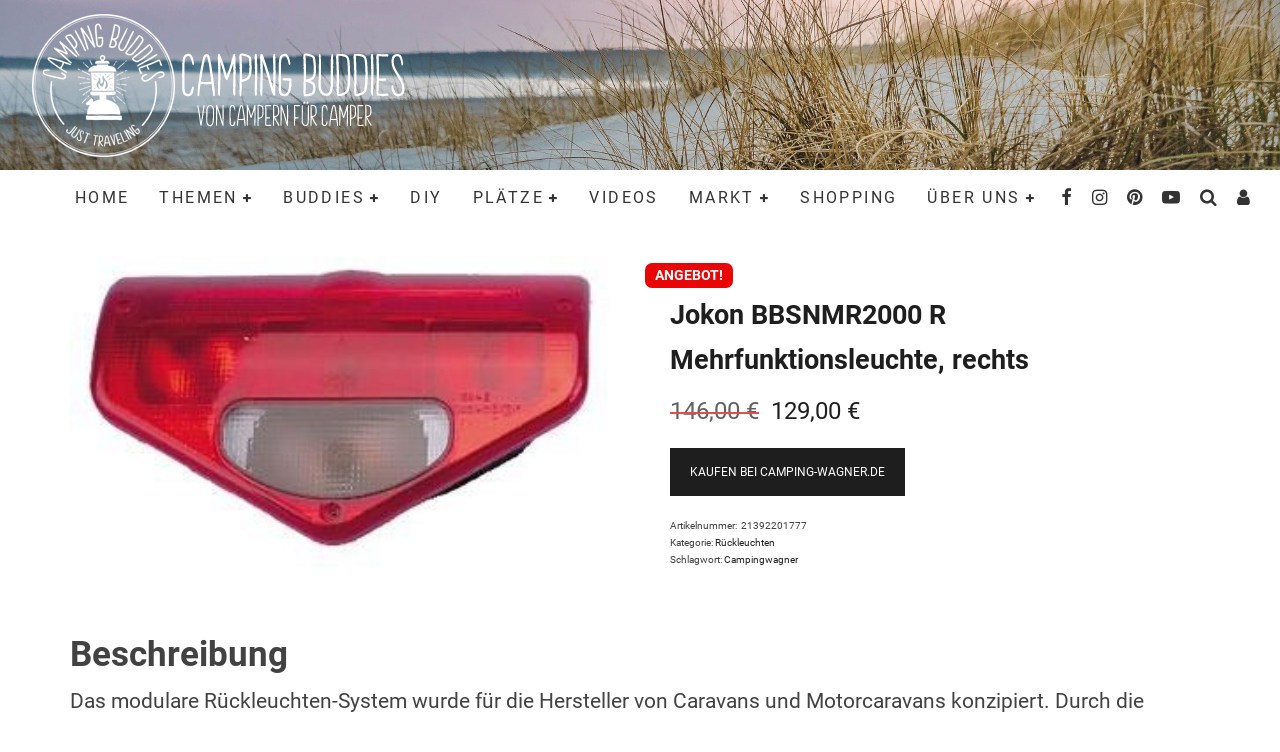

--- FILE ---
content_type: text/html; charset=UTF-8
request_url: https://www.campingbuddies.de/produkt/jokon-bbsnmr2000-r-mehrfunktionsleuchte-rechts/
body_size: 37449
content:
<!DOCTYPE html>
<html lang="de">
<head>
	<meta charset="UTF-8">
			<meta name="viewport" content="width=device-width, height=device-height, initial-scale=1.0, minimum-scale=1.0">
	
	<link rel="profile" href="http://gmpg.org/xfn/11">
	<meta name='robots' content='index, follow, max-image-preview:large, max-snippet:-1, max-video-preview:-1' />
<script type="text/javascript">
/* <![CDATA[ */
window.koko_analytics = {"url":"https:\/\/www.campingbuddies.de\/koko-analytics-collect.php","site_url":"https:\/\/www.campingbuddies.de","post_id":851699,"path":"\/produkt\/jokon-bbsnmr2000-r-mehrfunktionsleuchte-rechts\/","method":"fingerprint","use_cookie":false};
/* ]]> */
</script>

	<!-- This site is optimized with the Yoast SEO plugin v26.7 - https://yoast.com/wordpress/plugins/seo/ -->
	<title>Jokon BBSNMR2000 R Mehrfunktionsleuchte, rechts</title>
	<link rel="canonical" href="https://www.campingbuddies.de/produkt/jokon-bbsnmr2000-r-mehrfunktionsleuchte-rechts/" />
	<meta property="og:locale" content="de_DE" />
	<meta property="og:type" content="article" />
	<meta property="og:title" content="Jokon BBSNMR2000 R Mehrfunktionsleuchte, rechts" />
	<meta property="og:description" content="Das modulare Rückleuchten-System wurde für die Hersteller von Caravans und Motorcaravans konzipiert. Durch die Kombination der Basisleuchte mit einem Dreieck-Rückstrahlermodul bzw. einem Rückfahrscheinwerfer-Rückstrahlermodul ist die Serie L 2000 für beide Bauarten einsetzbar. Technische Daten: Funktionen: Blinkleuchte, Bremsleuchte, Schlussleuchte, Nebelschlussleuchte, Seitenmarkierungsleuchte, Rückstrahler Ausführung: rechts Spannung: 12 V Leistung: 2 x P21 W, PY 21 W / R10 W Material: PMMA / ABS&#8230;" />
	<meta property="og:url" content="https://www.campingbuddies.de/produkt/jokon-bbsnmr2000-r-mehrfunktionsleuchte-rechts/" />
	<meta property="og:site_name" content="CampingBuddies - Von Campern für Camper" />
	<meta property="article:modified_time" content="2026-01-13T08:05:57+00:00" />
	<meta property="og:image" content="https://www.campingbuddies.de/wp-content/uploads/2024/01/2339_0.jpg" />
	<meta property="og:image:width" content="306" />
	<meta property="og:image:height" content="178" />
	<meta property="og:image:type" content="image/jpeg" />
	<meta name="twitter:card" content="summary_large_image" />
	<script type="application/ld+json" class="yoast-schema-graph">{"@context":"https://schema.org","@graph":[{"@type":"WebPage","@id":"https://www.campingbuddies.de/produkt/jokon-bbsnmr2000-r-mehrfunktionsleuchte-rechts/","url":"https://www.campingbuddies.de/produkt/jokon-bbsnmr2000-r-mehrfunktionsleuchte-rechts/","name":"Jokon BBSNMR2000 R Mehrfunktionsleuchte, rechts","isPartOf":{"@id":"https://www.campingbuddies.de/#website"},"primaryImageOfPage":{"@id":"https://www.campingbuddies.de/produkt/jokon-bbsnmr2000-r-mehrfunktionsleuchte-rechts/#primaryimage"},"image":{"@id":"https://www.campingbuddies.de/produkt/jokon-bbsnmr2000-r-mehrfunktionsleuchte-rechts/#primaryimage"},"thumbnailUrl":"https://www.campingbuddies.de/wp-content/uploads/2024/01/2339_0.jpg","datePublished":"2026-01-13T08:05:56+00:00","dateModified":"2026-01-13T08:05:57+00:00","breadcrumb":{"@id":"https://www.campingbuddies.de/produkt/jokon-bbsnmr2000-r-mehrfunktionsleuchte-rechts/#breadcrumb"},"inLanguage":"de","potentialAction":[{"@type":"ReadAction","target":["https://www.campingbuddies.de/produkt/jokon-bbsnmr2000-r-mehrfunktionsleuchte-rechts/"]}]},{"@type":"ImageObject","inLanguage":"de","@id":"https://www.campingbuddies.de/produkt/jokon-bbsnmr2000-r-mehrfunktionsleuchte-rechts/#primaryimage","url":"https://www.campingbuddies.de/wp-content/uploads/2024/01/2339_0.jpg","contentUrl":"https://www.campingbuddies.de/wp-content/uploads/2024/01/2339_0.jpg","width":306,"height":178,"caption":"Das modulare Rückleuchten-System wurde für die Hersteller von Caravans und Motorcaravans konzipiert. Durch die Kombination der Basisleuchte mit einem Dreieck-Rückstrahlermodul bzw. einem..."},{"@type":"BreadcrumbList","@id":"https://www.campingbuddies.de/produkt/jokon-bbsnmr2000-r-mehrfunktionsleuchte-rechts/#breadcrumb","itemListElement":[{"@type":"ListItem","position":1,"name":"Startseite","item":"https://www.campingbuddies.de/"},{"@type":"ListItem","position":2,"name":"Shopping","item":"https://www.campingbuddies.de/shopping/"},{"@type":"ListItem","position":3,"name":"Jokon BBSNMR2000 R Mehrfunktionsleuchte, rechts"}]},{"@type":"WebSite","@id":"https://www.campingbuddies.de/#website","url":"https://www.campingbuddies.de/","name":"CampingBuddies - Von Campern für Camper","description":"News, Stories, Tests und Erfahrungsberichte","publisher":{"@id":"https://www.campingbuddies.de/#organization"},"potentialAction":[{"@type":"SearchAction","target":{"@type":"EntryPoint","urlTemplate":"https://www.campingbuddies.de/?s={search_term_string}"},"query-input":{"@type":"PropertyValueSpecification","valueRequired":true,"valueName":"search_term_string"}}],"inLanguage":"de"},{"@type":"Organization","@id":"https://www.campingbuddies.de/#organization","name":"CampingBuddies","url":"https://www.campingbuddies.de/","logo":{"@type":"ImageObject","inLanguage":"de","@id":"https://www.campingbuddies.de/#/schema/logo/image/","url":"https://www.campingbuddies.de/wp-content/uploads/2020/02/Sticker-Logo.png","contentUrl":"https://www.campingbuddies.de/wp-content/uploads/2020/02/Sticker-Logo.png","width":960,"height":960,"caption":"CampingBuddies"},"image":{"@id":"https://www.campingbuddies.de/#/schema/logo/image/"}}]}</script>
	<!-- / Yoast SEO plugin. -->


<link rel="alternate" type="application/rss+xml" title="CampingBuddies - Von Campern für Camper &raquo; Feed" href="https://www.campingbuddies.de/feed/" />
<link rel="alternate" type="application/rss+xml" title="CampingBuddies - Von Campern für Camper &raquo; Kommentar-Feed" href="https://www.campingbuddies.de/comments/feed/" />
<script consent-skip-blocker="1" data-skip-lazy-load="js-extra"  data-cfasync="false">
(function(w,d){w[d]=w[d]||[];w.gtag=function(){w[d].push(arguments)}})(window,"dataLayer");
</script><script consent-skip-blocker="1" data-skip-lazy-load="js-extra"  data-cfasync="false">window.gtag && (()=>{gtag('set', 'url_passthrough', false);
gtag('set', 'ads_data_redaction', true);
for (const d of [{"ad_storage":"denied","ad_user_data":"denied","ad_personalization":"denied","analytics_storage":"denied","functionality_storage":"denied","personalization_storage":"denied","security_storage":"denied","wait_for_update":1000}]) {
	gtag('consent', 'default', d);
}})()</script><style>[consent-id]:not(.rcb-content-blocker):not([consent-transaction-complete]):not([consent-visual-use-parent^="children:"]):not([consent-confirm]){opacity:0!important;}
.rcb-content-blocker+.rcb-content-blocker-children-fallback~*{display:none!important;}</style><link rel="preload" href="https://www.campingbuddies.de/wp-content/2b56a1f2e7d5fe8cd297c99cdabe1b7e/dist/600670828.js?ver=d0a9e67d7481025d345fb9f698655441" as="script" />
<link rel="preload" href="https://www.campingbuddies.de/wp-content/2b56a1f2e7d5fe8cd297c99cdabe1b7e/dist/610694087.js?ver=fb7388ba27c66f5019d251cfe1d48a46" as="script" />
<link rel="alternate" type="application/rss+xml" title="CampingBuddies - Von Campern für Camper &raquo; Jokon BBSNMR2000 R Mehrfunktionsleuchte, rechts-Kommentar-Feed" href="https://www.campingbuddies.de/produkt/jokon-bbsnmr2000-r-mehrfunktionsleuchte-rechts/feed/" />
<script data-cfasync="false" type="text/javascript" defer src="https://www.campingbuddies.de/wp-content/2b56a1f2e7d5fe8cd297c99cdabe1b7e/dist/600670828.js?ver=d0a9e67d7481025d345fb9f698655441" id="real-cookie-banner-pro-vendor-real-cookie-banner-pro-banner-js"></script>
<script type="application/json" data-skip-lazy-load="js-extra" data-skip-moving="true" data-no-defer nitro-exclude data-alt-type="application/ld+json" data-dont-merge data-wpmeteor-nooptimize="true" data-cfasync="false" id="a6fd279c9344373bfedf813172340a4931-js-extra">{"slug":"real-cookie-banner-pro","textDomain":"real-cookie-banner","version":"5.2.9","restUrl":"https:\/\/www.campingbuddies.de\/wp-json\/real-cookie-banner\/v1\/","restNamespace":"real-cookie-banner\/v1","restPathObfuscateOffset":"5c0c88ac153c8bd8","restRoot":"https:\/\/www.campingbuddies.de\/wp-json\/","restQuery":{"_v":"5.2.9","_locale":"user"},"restNonce":"66f21f8631","restRecreateNonceEndpoint":"https:\/\/www.campingbuddies.de\/wp-admin\/admin-ajax.php?action=rest-nonce","publicUrl":"https:\/\/www.campingbuddies.de\/wp-content\/plugins\/real-cookie-banner-pro\/public\/","chunkFolder":"dist","chunksLanguageFolder":"https:\/\/www.campingbuddies.de\/wp-content\/languages\/mo-cache\/real-cookie-banner-pro\/","chunks":{"chunk-config-tab-blocker.lite.js":["de_DE-83d48f038e1cf6148175589160cda67e","de_DE-e5c2f3318cd06f18a058318f5795a54b","de_DE-76129424d1eb6744d17357561a128725","de_DE-d3d8ada331df664d13fa407b77bc690b"],"chunk-config-tab-blocker.pro.js":["de_DE-ddf5ae983675e7b6eec2afc2d53654a2","de_DE-487d95eea292aab22c80aa3ae9be41f0","de_DE-ab0e642081d4d0d660276c9cebfe9f5d","de_DE-0f5f6074a855fa677e6086b82145bd50"],"chunk-config-tab-consent.lite.js":["de_DE-3823d7521a3fc2857511061e0d660408"],"chunk-config-tab-consent.pro.js":["de_DE-9cb9ecf8c1e8ce14036b5f3a5e19f098"],"chunk-config-tab-cookies.lite.js":["de_DE-1a51b37d0ef409906245c7ed80d76040","de_DE-e5c2f3318cd06f18a058318f5795a54b","de_DE-76129424d1eb6744d17357561a128725"],"chunk-config-tab-cookies.pro.js":["de_DE-572ee75deed92e7a74abba4b86604687","de_DE-487d95eea292aab22c80aa3ae9be41f0","de_DE-ab0e642081d4d0d660276c9cebfe9f5d"],"chunk-config-tab-dashboard.lite.js":["de_DE-f843c51245ecd2b389746275b3da66b6"],"chunk-config-tab-dashboard.pro.js":["de_DE-ae5ae8f925f0409361cfe395645ac077"],"chunk-config-tab-import.lite.js":["de_DE-66df94240f04843e5a208823e466a850"],"chunk-config-tab-import.pro.js":["de_DE-e5fee6b51986d4ff7a051d6f6a7b076a"],"chunk-config-tab-licensing.lite.js":["de_DE-e01f803e4093b19d6787901b9591b5a6"],"chunk-config-tab-licensing.pro.js":["de_DE-4918ea9704f47c2055904e4104d4ffba"],"chunk-config-tab-scanner.lite.js":["de_DE-b10b39f1099ef599835c729334e38429"],"chunk-config-tab-scanner.pro.js":["de_DE-752a1502ab4f0bebfa2ad50c68ef571f"],"chunk-config-tab-settings.lite.js":["de_DE-37978e0b06b4eb18b16164a2d9c93a2c"],"chunk-config-tab-settings.pro.js":["de_DE-e59d3dcc762e276255c8989fbd1f80e3"],"chunk-config-tab-tcf.lite.js":["de_DE-4f658bdbf0aa370053460bc9e3cd1f69","de_DE-e5c2f3318cd06f18a058318f5795a54b","de_DE-d3d8ada331df664d13fa407b77bc690b"],"chunk-config-tab-tcf.pro.js":["de_DE-e1e83d5b8a28f1f91f63b9de2a8b181a","de_DE-487d95eea292aab22c80aa3ae9be41f0","de_DE-0f5f6074a855fa677e6086b82145bd50"]},"others":{"customizeValuesBanner":"{\"layout\":{\"type\":\"dialog\",\"maxHeightEnabled\":false,\"maxHeight\":740,\"dialogMaxWidth\":510,\"dialogPosition\":\"middleCenter\",\"dialogMargin\":[0,0,0,0],\"bannerPosition\":\"bottom\",\"bannerMaxWidth\":1024,\"dialogBorderRadius\":3,\"borderRadius\":5,\"animationIn\":\"none\",\"animationInDuration\":1000,\"animationInOnlyMobile\":false,\"animationOut\":\"none\",\"animationOutDuration\":500,\"animationOutOnlyMobile\":false,\"overlay\":true,\"overlayBg\":\"#000000\",\"overlayBgAlpha\":38,\"overlayBlur\":2},\"decision\":{\"acceptAll\":\"button\",\"acceptEssentials\":\"hide\",\"showCloseIcon\":false,\"acceptIndividual\":\"button\",\"buttonOrder\":\"all,essential,save,individual\",\"showGroups\":true,\"groupsFirstView\":false,\"saveButton\":\"always\"},\"design\":{\"bg\":\"#ffffff\",\"textAlign\":\"center\",\"linkTextDecoration\":\"underline\",\"borderWidth\":0,\"borderColor\":\"#ffffff\",\"fontSize\":13,\"fontColor\":\"#2b2b2b\",\"fontInheritFamily\":true,\"fontFamily\":\"Arial, Helvetica, sans-serif\",\"fontWeight\":\"normal\",\"boxShadowEnabled\":true,\"boxShadowOffsetX\":0,\"boxShadowOffsetY\":5,\"boxShadowBlurRadius\":13,\"boxShadowSpreadRadius\":0,\"boxShadowColor\":\"#000000\",\"boxShadowColorAlpha\":20},\"headerDesign\":{\"inheritBg\":true,\"bg\":\"#f4f4f4\",\"inheritTextAlign\":true,\"textAlign\":\"center\",\"padding\":[17,20,15,20],\"logo\":\"https:\\\/\\\/www.campingbuddies.de\\\/wp-content\\\/uploads\\\/2019\\\/09\\\/HP-Logo-CB.png\",\"logoRetina\":\"\",\"logoMaxHeight\":116,\"logoPosition\":\"left\",\"logoMargin\":[5,15,5,15],\"fontSize\":28,\"fontColor\":\"#2b2b2b\",\"fontInheritFamily\":false,\"fontFamily\":\"\\\"Comic Sans MS\\\", cursive, sans-serif\",\"fontWeight\":\"normal\",\"borderWidth\":1,\"borderColor\":\"#efefef\",\"logoFitDim\":[116,116]},\"bodyDesign\":{\"padding\":[15,20,10,20],\"descriptionInheritFontSize\":true,\"descriptionFontSize\":13,\"dottedGroupsInheritFontSize\":true,\"dottedGroupsFontSize\":13,\"dottedGroupsBulletColor\":\"#15779b\",\"teachingsInheritTextAlign\":true,\"teachingsTextAlign\":\"center\",\"teachingsSeparatorActive\":true,\"teachingsSeparatorWidth\":50,\"teachingsSeparatorHeight\":1,\"teachingsSeparatorColor\":\"#15779b\",\"teachingsInheritFontSize\":false,\"teachingsFontSize\":12,\"teachingsInheritFontColor\":false,\"teachingsFontColor\":\"#7c7c7c\",\"accordionMargin\":[10,0,5,0],\"accordionPadding\":[5,10,5,10],\"accordionArrowType\":\"outlined\",\"accordionArrowColor\":\"#15779b\",\"accordionBg\":\"#ffffff\",\"accordionActiveBg\":\"#f9f9f9\",\"accordionHoverBg\":\"#efefef\",\"accordionBorderWidth\":1,\"accordionBorderColor\":\"#efefef\",\"accordionTitleFontSize\":12,\"accordionTitleFontColor\":\"#2b2b2b\",\"accordionTitleFontWeight\":\"normal\",\"accordionDescriptionMargin\":[5,0,0,0],\"accordionDescriptionFontSize\":12,\"accordionDescriptionFontColor\":\"#828282\",\"accordionDescriptionFontWeight\":\"normal\",\"acceptAllOneRowLayout\":false,\"acceptAllPadding\":[10,10,10,10],\"acceptAllBg\":\"#1e73be\",\"acceptAllTextAlign\":\"center\",\"acceptAllFontSize\":18,\"acceptAllFontColor\":\"#ffffff\",\"acceptAllFontWeight\":\"normal\",\"acceptAllBorderWidth\":0,\"acceptAllBorderColor\":\"#000000\",\"acceptAllHoverBg\":\"#11607d\",\"acceptAllHoverFontColor\":\"#ffffff\",\"acceptAllHoverBorderColor\":\"#000000\",\"acceptEssentialsUseAcceptAll\":false,\"acceptEssentialsButtonType\":\"\",\"acceptEssentialsPadding\":[10,10,10,10],\"acceptEssentialsBg\":\"#1e73be\",\"acceptEssentialsTextAlign\":\"center\",\"acceptEssentialsFontSize\":16,\"acceptEssentialsFontColor\":\"#ffffff\",\"acceptEssentialsFontWeight\":\"normal\",\"acceptEssentialsBorderWidth\":0,\"acceptEssentialsBorderColor\":\"#000000\",\"acceptEssentialsHoverBg\":\"#e8e8e8\",\"acceptEssentialsHoverFontColor\":\"#000000\",\"acceptEssentialsHoverBorderColor\":\"#000000\",\"acceptIndividualPadding\":[0,5,0,5],\"acceptIndividualBg\":\"#1e73be\",\"acceptIndividualTextAlign\":\"center\",\"acceptIndividualFontSize\":18,\"acceptIndividualFontColor\":\"#ffffff\",\"acceptIndividualFontWeight\":\"normal\",\"acceptIndividualBorderWidth\":9,\"acceptIndividualBorderColor\":\"#1e73be\",\"acceptIndividualHoverBg\":\"#11607d\",\"acceptIndividualHoverFontColor\":\"#ffffff\",\"acceptIndividualHoverBorderColor\":\"#11607d\"},\"footerDesign\":{\"poweredByLink\":true,\"inheritBg\":false,\"bg\":\"#fcfcfc\",\"inheritTextAlign\":true,\"textAlign\":\"center\",\"padding\":[10,20,15,20],\"fontSize\":14,\"fontColor\":\"#7c7c7c\",\"fontInheritFamily\":true,\"fontFamily\":\"Arial, Helvetica, sans-serif\",\"fontWeight\":\"normal\",\"hoverFontColor\":\"#2b2b2b\",\"borderWidth\":1,\"borderColor\":\"#efefef\",\"languageSwitcher\":\"flags\"},\"texts\":{\"headline\":\"Wir lieben Cookies :-) \",\"description\":\"<span style=\\\"font-family: 'comic sans ms', sans-serif\\\"><strong>Unterst\\u00fctze uns, hilf uns besser zu werden und klicke auf \\\"Alle akzeptieren\\\", denn nur so k\\u00f6nnen wir euren Besuch analysieren und unseren Inhalt immer besser an eure W\\u00fcnsche anpassen!<\\\/strong><br \\\/><br \\\/>Darum: Wir verwenden Cookies und \\u00e4hnliche Technologien auf unserer Website und verarbeiten personenbezogene Daten \\u00fcber dich. Wir teilen diese Daten auch mit Dritten. Die Datenverarbeitung kann nur mit deiner Einwilligung erfolgen, Deine Einwilligung kannst du in der Datenschutzerkl\\u00e4rung zu einem sp\\u00e4teren Zeitpunkt \\u00e4ndern oder widerrufen.<\\\/span>\",\"acceptAll\":\"Alle akzeptieren\",\"acceptEssentials\":\"Seite eingeschr\\u00e4nkt nutzen\",\"acceptIndividual\":\"Einstellungen oder ablehnen \",\"poweredBy\":\"1\",\"dataProcessingInUnsafeCountries\":\"Einige Dienste verarbeiten personenbezogene Daten in unsicheren Drittl\\u00e4ndern. Indem du in die Nutzung dieser Services einwilligst, erkl\\u00e4rst du dich auch mit der Verarbeitung deiner Daten in diesen unsicheren Drittl\\u00e4ndern gem\\u00e4\\u00df {{legalBasis}} einverstanden. Dies birgt das Risiko, dass deine Daten von Beh\\u00f6rden zu Kontroll- und \\u00dcberwachungszwecken verarbeitet werden, m\\u00f6glicherweise ohne die M\\u00f6glichkeit eines Rechtsbehelfs.\",\"ageNoticeBanner\":\"<span style=\\\"font-family: 'comic sans ms', sans-serif\\\">Du bist unter {{minAge}} Jahre alt? Dann kannst du nicht in optionale Services einwilligen. Du kannst deine Eltern oder Erziehungsberechtigten bitten, mit dir in diese Services einzuwilligen.<\\\/span>\",\"ageNoticeBlocker\":\"<span style=\\\"font-family: 'comic sans ms', sans-serif\\\">Du bist unter {{minAge}} Jahre alt? Leider darfst du diesem Service nicht selbst zustimmen, um diese Inhalte zu sehen. Bitte deine Eltern oder Erziehungsberechtigten, dem Service mit dir zuzustimmen!<\\\/span>\",\"listServicesNotice\":\"Wenn du alle Services akzeptierst, erlaubst du, dass {{services}} geladen werden. Diese sind nach ihrem Zweck in Gruppen {{serviceGroups}} unterteilt (Zugeh\\u00f6rigkeit durch hochgestellte Zahlen gekennzeichnet).\",\"listServicesLegitimateInterestNotice\":\"Au\\u00dferdem werden die {{services}} auf der Grundlage eines berechtigten Interesses geladen.\",\"tcfStacksCustomName\":\"Services mit verschiedenen Zwecken au\\u00dferhalb des TCF-Standards\",\"tcfStacksCustomDescription\":\"Services, die Einwilligungen nicht \\u00fcber den TCF-Standard, sondern \\u00fcber andere Technologien teilen. Diese werden nach ihrem Zweck in mehrere Gruppen unterteilt. Einige davon werden aufgrund eines berechtigten Interesses genutzt (z.B. Gefahrenabwehr), andere werden nur mit deiner Einwilligung genutzt. Details zu den einzelnen Gruppen und Zwecken der Services findest du in den individuellen Privatsph\\u00e4re-Einstellungen.\",\"consentForwardingExternalHosts\":\"Deine Einwilligung gilt auch auf {{websites}}.\",\"blockerHeadline\":\"{{name}} aufgrund von Privatsph\\u00e4re-Einstellungen blockiert\",\"blockerLinkShowMissing\":\"Zeige alle Services, denen du noch zustimmen musst\",\"blockerLoadButton\":\"Erforderliche Services akzeptieren und Inhalte laden\",\"blockerAcceptInfo\":\"<span style=\\\"font-family: 'comic sans ms', sans-serif\\\">Wenn du die blockierten Inhalte l\\u00e4dst, werden deine Datenschutzeinstellungen angepasst. Inhalte aus diesem Service werden in Zukunft nicht mehr blockiert. Du hast das Recht, deine Entscheidung jederzeit zu widerrufen oder zu \\u00e4ndern.<\\\/span>\",\"stickyHistory\":\"Historie der Privatsph\\u00e4re-Einstellungen\",\"stickyRevoke\":\"Einwilligungen widerrufen\",\"stickyRevokeSuccessMessage\":\"Du hast die Einwilligung f\\u00fcr Services mit dessen Cookies und Verarbeitung personenbezogener Daten erfolgreich widerrufen. Die Seite wird jetzt neu geladen!\",\"stickyChange\":\"Privatsph\\u00e4re-Einstellungen \\u00e4ndern\"},\"individualLayout\":{\"inheritDialogMaxWidth\":false,\"dialogMaxWidth\":970,\"inheritBannerMaxWidth\":true,\"bannerMaxWidth\":1980,\"descriptionTextAlign\":\"left\"},\"group\":{\"checkboxBg\":\"#f0f0f0\",\"checkboxBorderWidth\":1,\"checkboxBorderColor\":\"#d2d2d2\",\"checkboxActiveColor\":\"#ffffff\",\"checkboxActiveBg\":\"#15779b\",\"checkboxActiveBorderColor\":\"#11607d\",\"groupInheritBg\":true,\"groupBg\":\"#f4f4f4\",\"groupPadding\":[15,15,15,15],\"groupSpacing\":10,\"groupBorderRadius\":5,\"groupBorderWidth\":1,\"groupBorderColor\":\"#f4f4f4\",\"headlineFontSize\":16,\"headlineFontWeight\":\"normal\",\"headlineFontColor\":\"#2b2b2b\",\"descriptionFontSize\":14,\"descriptionFontColor\":\"#7c7c7c\",\"linkColor\":\"#7c7c7c\",\"linkHoverColor\":\"#2b2b2b\",\"detailsHideLessRelevant\":true},\"saveButton\":{\"useAcceptAll\":false,\"type\":\"button\",\"padding\":[10,10,10,10],\"bg\":\"#efefef\",\"textAlign\":\"center\",\"fontSize\":16,\"fontColor\":\"#0a0a0a\",\"fontWeight\":\"normal\",\"borderWidth\":0,\"borderColor\":\"#000000\",\"hoverBg\":\"#e8e8e8\",\"hoverFontColor\":\"#000000\",\"hoverBorderColor\":\"#000000\"},\"individualTexts\":{\"headline\":\"Individuelle Privatsph\\u00e4re-Einstellungen\",\"description\":\"Wir verwenden Cookies und \\u00e4hnliche Technologien auf unserer Website und verarbeiten personenbezogene Daten (z.B. deine IP-Adresse) \\u00fcber dich. Wir teilen diese Daten auch mit Dritten. Die Datenverarbeitung kann mit deiner Einwilligung oder auf der Grundlage eines berechtigten Interesses erfolgen, dem du widersprechen kannst. Du hast das Recht, nur in essenzielle Services einzuwilligen und deine Einwilligung zu einem sp\\u00e4teren Zeitpunkt in der Datenschutzerkl\\u00e4rung zu \\u00e4ndern oder zu widerrufen. Nachfolgend findest du eine \\u00dcbersicht \\u00fcber alle Services, die von dieser Website genutzt werden. Du kannst detaillierte Informationen zu jedem Service einsehen und diesen einzeln zustimmen oder von deinem Widerspruchsrecht Gebrauch machen.\",\"save\":\"Individuelle Auswahlen speichern\",\"showMore\":\"Service-Informationen anzeigen\",\"hideMore\":\"Service-Informationen ausblenden\",\"postamble\":\"\"},\"mobile\":{\"enabled\":true,\"maxHeight\":400,\"hideHeader\":false,\"alignment\":\"bottom\",\"scalePercent\":90,\"scalePercentVertical\":-50},\"sticky\":{\"enabled\":false,\"animationsEnabled\":true,\"alignment\":\"left\",\"bubbleBorderRadius\":50,\"icon\":\"fingerprint\",\"iconCustom\":\"\",\"iconCustomRetina\":\"\",\"iconSize\":30,\"iconColor\":\"#ffffff\",\"bubbleMargin\":[10,20,20,20],\"bubblePadding\":15,\"bubbleBg\":\"#15779b\",\"bubbleBorderWidth\":0,\"bubbleBorderColor\":\"#10556f\",\"boxShadowEnabled\":true,\"boxShadowOffsetX\":0,\"boxShadowOffsetY\":2,\"boxShadowBlurRadius\":5,\"boxShadowSpreadRadius\":1,\"boxShadowColor\":\"#105b77\",\"boxShadowColorAlpha\":40,\"bubbleHoverBg\":\"#ffffff\",\"bubbleHoverBorderColor\":\"#000000\",\"hoverIconColor\":\"#000000\",\"hoverIconCustom\":\"\",\"hoverIconCustomRetina\":\"\",\"menuFontSize\":16,\"menuBorderRadius\":5,\"menuItemSpacing\":10,\"menuItemPadding\":[5,10,5,10]},\"customCss\":{\"css\":\"\",\"antiAdBlocker\":\"y\"}}","isPro":true,"showProHints":false,"proUrl":"https:\/\/devowl.io\/de\/go\/real-cookie-banner?source=rcb-lite","showLiteNotice":false,"frontend":{"groups":"[{\"id\":469,\"name\":\"Essenziell\",\"slug\":\"essenziell\",\"description\":\"Essenzielle Services sind f\\u00fcr die grundlegende Funktionalit\\u00e4t der Website erforderlich. Sie enthalten nur technisch notwendige Services. Diesen Services kann nicht widersprochen werden.\",\"isEssential\":true,\"isDefault\":true,\"items\":[{\"id\":3800,\"name\":\"Real Cookie Banner\",\"purpose\":\"Real Cookie Banner bittet Website-Besucher um die Einwilligung zum Setzen von Cookies und zur Verarbeitung personenbezogener Daten. Dazu wird jedem Website-Besucher eine UUID (pseudonyme Identifikation des Nutzers) zugewiesen, die bis zum Ablauf des Cookies zur Speicherung der Einwilligung g\\u00fcltig ist. Cookies werden dazu verwendet, um zu testen, ob Cookies gesetzt werden k\\u00f6nnen, um Referenz auf die dokumentierte Einwilligung zu speichern, um zu speichern, in welche Services aus welchen Service-Gruppen der Besucher eingewilligt hat, und, falls Einwilligung nach dem Transparency & Consent Framework (TCF) eingeholt werden, um die Einwilligungen in TCF Partner, Zwecke, besondere Zwecke, Funktionen und besondere Funktionen zu speichern. Im Rahmen der Darlegungspflicht nach DSGVO wird die erhobene Einwilligung vollumf\\u00e4nglich dokumentiert. Dazu z\\u00e4hlt neben den Services und Service-Gruppen, in welche der Besucher eingewilligt hat, und falls Einwilligung nach dem TCF Standard eingeholt werden, in welche TCF Partner, Zwecke und Funktionen der Besucher eingewilligt hat, alle Einstellungen des Cookie Banners zum Zeitpunkt der Einwilligung als auch die technischen Umst\\u00e4nde (z.B. Gr\\u00f6\\u00dfe des Sichtbereichs bei der Einwilligung) und die Nutzerinteraktionen (z.B. Klick auf Buttons), die zur Einwilligung gef\\u00fchrt haben. Die Einwilligung wird pro Sprache einmal erhoben.\",\"providerContact\":{\"phone\":\"\",\"email\":\"\",\"link\":\"\"},\"isProviderCurrentWebsite\":true,\"provider\":\"CampingBuddies\",\"uniqueName\":\"real-cookie-banner\",\"isEmbeddingOnlyExternalResources\":false,\"legalBasis\":\"legal-requirement\",\"dataProcessingInCountries\":[],\"dataProcessingInCountriesSpecialTreatments\":[],\"technicalDefinitions\":[{\"type\":\"http\",\"name\":\"real_cookie_banner*\",\"host\":\".campingbuddies.de\",\"duration\":365,\"durationUnit\":\"d\",\"isSessionDuration\":false,\"purpose\":\"Eindeutiger Identifikator f\\u00fcr die Einwilligung, aber nicht f\\u00fcr den Website-Besucher. Revisionshash f\\u00fcr die Einstellungen des Cookie-Banners (Texte, Farben, Funktionen, Servicegruppen, Dienste, Content Blocker usw.). IDs f\\u00fcr eingewilligte Services und Service-Gruppen.\"},{\"type\":\"http\",\"name\":\"real_cookie_banner*-tcf\",\"host\":\".campingbuddies.de\",\"duration\":365,\"durationUnit\":\"d\",\"isSessionDuration\":false,\"purpose\":\"Im Rahmen von TCF gesammelte Einwilligungen, die im TC-String-Format gespeichert werden, einschlie\\u00dflich TCF-Vendoren, -Zwecke, -Sonderzwecke, -Funktionen und -Sonderfunktionen.\"},{\"type\":\"http\",\"name\":\"real_cookie_banner*-gcm\",\"host\":\".campingbuddies.de\",\"duration\":365,\"durationUnit\":\"d\",\"isSessionDuration\":false,\"purpose\":\"Die im Google Consent Mode gesammelten Einwilligungen in die verschiedenen Einwilligungstypen (Zwecke) werden f\\u00fcr alle mit dem Google Consent Mode kompatiblen Services gespeichert.\"},{\"type\":\"http\",\"name\":\"real_cookie_banner-test\",\"host\":\".campingbuddies.de\",\"duration\":365,\"durationUnit\":\"d\",\"isSessionDuration\":false,\"purpose\":\"Cookie, der gesetzt wurde, um die Funktionalit\\u00e4t von HTTP-Cookies zu testen. Wird sofort nach dem Test gel\\u00f6scht.\"},{\"type\":\"local\",\"name\":\"real_cookie_banner*\",\"host\":\"https:\\\/\\\/www.campingbuddies.de\",\"duration\":1,\"durationUnit\":\"d\",\"isSessionDuration\":false,\"purpose\":\"Eindeutiger Identifikator f\\u00fcr die Einwilligung, aber nicht f\\u00fcr den Website-Besucher. Revisionshash f\\u00fcr die Einstellungen des Cookie-Banners (Texte, Farben, Funktionen, Service-Gruppen, Services, Content Blocker usw.). IDs f\\u00fcr eingewilligte Services und Service-Gruppen. Wird nur solange gespeichert, bis die Einwilligung auf dem Website-Server dokumentiert ist.\"},{\"type\":\"local\",\"name\":\"real_cookie_banner*-tcf\",\"host\":\"https:\\\/\\\/www.campingbuddies.de\",\"duration\":1,\"durationUnit\":\"d\",\"isSessionDuration\":false,\"purpose\":\"Im Rahmen von TCF gesammelte Einwilligungen werden im TC-String-Format gespeichert, einschlie\\u00dflich TCF Vendoren, Zwecke, besondere Zwecke, Funktionen und besondere Funktionen. Wird nur solange gespeichert, bis die Einwilligung auf dem Website-Server dokumentiert ist.\"},{\"type\":\"local\",\"name\":\"real_cookie_banner*-gcm\",\"host\":\"https:\\\/\\\/www.campingbuddies.de\",\"duration\":1,\"durationUnit\":\"d\",\"isSessionDuration\":false,\"purpose\":\"Im Rahmen des Google Consent Mode erfasste Einwilligungen werden f\\u00fcr alle mit dem Google Consent Mode kompatiblen Services in Einwilligungstypen (Zwecke) gespeichert. Wird nur solange gespeichert, bis die Einwilligung auf dem Website-Server dokumentiert ist.\"},{\"type\":\"local\",\"name\":\"real_cookie_banner-consent-queue*\",\"host\":\"https:\\\/\\\/www.campingbuddies.de\",\"duration\":1,\"durationUnit\":\"d\",\"isSessionDuration\":false,\"purpose\":\"Lokale Zwischenspeicherung (Caching) der Auswahl im Cookie-Banner, bis der Server die Einwilligung dokumentiert; Dokumentation periodisch oder bei Seitenwechseln versucht, wenn der Server nicht verf\\u00fcgbar oder \\u00fcberlastet ist.\"}],\"codeDynamics\":[],\"providerPrivacyPolicyUrl\":\"https:\\\/\\\/www.campingbuddies.de\\\/datenschutzerklaerung\\\/\",\"providerLegalNoticeUrl\":\"\",\"tagManagerOptInEventName\":\"\",\"tagManagerOptOutEventName\":\"\",\"googleConsentModeConsentTypes\":[],\"executePriority\":10,\"codeOptIn\":\"\",\"executeCodeOptInWhenNoTagManagerConsentIsGiven\":false,\"codeOptOut\":\"\",\"executeCodeOptOutWhenNoTagManagerConsentIsGiven\":false,\"deleteTechnicalDefinitionsAfterOptOut\":false,\"codeOnPageLoad\":\"\",\"presetId\":\"real-cookie-banner\"}]},{\"id\":470,\"name\":\"Funktional\",\"slug\":\"funktional\",\"description\":\"Funktionale Services sind notwendig, um \\u00fcber die wesentliche Funktionalit\\u00e4t der Website hinausgehende Features wie h\\u00fcbschere Schriftarten, Videowiedergabe oder interaktive Web 2.0-Features bereitzustellen. Inhalte von z.B. Video- und Social Media-Plattformen sind standardm\\u00e4\\u00dfig gesperrt und k\\u00f6nnen zugestimmt werden. Wenn dem Service zugestimmt wird, werden diese Inhalte automatisch ohne weitere manuelle Einwilligung geladen.\",\"isEssential\":false,\"isDefault\":true,\"items\":[{\"id\":3804,\"name\":\"YouTube\",\"purpose\":\"YouTube erm\\u00f6glicht die direkte Einbettung von auf youtube.com ver\\u00f6ffentlichten Inhalten in Websites. Die Cookies werden verwendet, um besuchte Websites und detaillierte Statistiken \\u00fcber das Nutzerverhalten zu sammeln. Diese Daten k\\u00f6nnen mit den Daten der auf youtube.com und google.com angemeldeten Nutzer verkn\\u00fcpft werden.\",\"providerContact\":{\"phone\":\"\",\"email\":\"\",\"link\":\"\"},\"isProviderCurrentWebsite\":false,\"provider\":\"Google Ireland Limited\",\"uniqueName\":\"youtube\",\"isEmbeddingOnlyExternalResources\":false,\"legalBasis\":\"consent\",\"dataProcessingInCountries\":[\"US\"],\"dataProcessingInCountriesSpecialTreatments\":[],\"technicalDefinitions\":[{\"type\":\"http\",\"name\":\"SIDCC\",\"host\":\".youtube.com\",\"duration\":1,\"durationUnit\":\"y\",\"isSessionDuration\":false,\"purpose\":\"\"},{\"type\":\"http\",\"name\":\"__Secure-3PAPISID\",\"host\":\".youtube.com\",\"duration\":2,\"durationUnit\":\"y\",\"isSessionDuration\":false,\"purpose\":\"\"},{\"type\":\"http\",\"name\":\"__Secure-APISID\",\"host\":\".youtube.com\",\"duration\":1,\"durationUnit\":\"mo\",\"isSessionDuration\":false,\"purpose\":\"\"},{\"type\":\"http\",\"name\":\"__Secure-SSID\",\"host\":\".youtube.com\",\"duration\":1,\"durationUnit\":\"mo\",\"isSessionDuration\":false,\"purpose\":\"\"},{\"type\":\"http\",\"name\":\"__Secure-HSID\",\"host\":\".youtube.com\",\"duration\":1,\"durationUnit\":\"mo\",\"isSessionDuration\":false,\"purpose\":\"\"},{\"type\":\"http\",\"name\":\"APISID\",\"host\":\".youtube.com\",\"duration\":6,\"durationUnit\":\"mo\",\"isSessionDuration\":false,\"purpose\":\"\"},{\"type\":\"http\",\"name\":\"__Secure-3PSID\",\"host\":\".youtube.com\",\"duration\":6,\"durationUnit\":\"mo\",\"isSessionDuration\":false,\"purpose\":\"\"},{\"type\":\"http\",\"name\":\"SAPISID\",\"host\":\".youtube.com\",\"duration\":2,\"durationUnit\":\"y\",\"isSessionDuration\":false,\"purpose\":\"\"},{\"type\":\"http\",\"name\":\"HSID\",\"host\":\".youtube.com\",\"duration\":6,\"durationUnit\":\"mo\",\"isSessionDuration\":false,\"purpose\":\"\"},{\"type\":\"http\",\"name\":\"SSID\",\"host\":\".youtube.com\",\"duration\":2,\"durationUnit\":\"y\",\"isSessionDuration\":false,\"purpose\":\"\"},{\"type\":\"http\",\"name\":\"SID\",\"host\":\".youtube.com\",\"duration\":6,\"durationUnit\":\"mo\",\"isSessionDuration\":false,\"purpose\":\"\"},{\"type\":\"http\",\"name\":\"1P_JAR\",\"host\":\".youtube.com\",\"duration\":1,\"durationUnit\":\"mo\",\"isSessionDuration\":false,\"purpose\":\"\"},{\"type\":\"http\",\"name\":\"SEARCH_SAMESITE\",\"host\":\".youtube.com\",\"duration\":6,\"durationUnit\":\"mo\",\"isSessionDuration\":false,\"purpose\":\"\"},{\"type\":\"http\",\"name\":\"CONSENT\",\"host\":\".youtube.com\",\"duration\":6,\"durationUnit\":\"y\",\"isSessionDuration\":false,\"purpose\":\"\"},{\"type\":\"http\",\"name\":\"YSC\",\"host\":\".youtube.com\",\"duration\":0,\"durationUnit\":\"y\",\"isSessionDuration\":true,\"purpose\":\"\"},{\"type\":\"http\",\"name\":\"SIDCC\",\"host\":\".youtube.com\",\"duration\":6,\"durationUnit\":\"mo\",\"isSessionDuration\":false,\"purpose\":\"\"},{\"type\":\"http\",\"name\":\"LOGIN_INFO\",\"host\":\".youtube.com\",\"duration\":2,\"durationUnit\":\"y\",\"isSessionDuration\":false,\"purpose\":\"\"},{\"type\":\"http\",\"name\":\"HSID\",\"host\":\".youtube.com\",\"duration\":2,\"durationUnit\":\"y\",\"isSessionDuration\":false,\"purpose\":\"\"},{\"type\":\"http\",\"name\":\"VISITOR_INFO1_LIVE\",\"host\":\".youtube.com\",\"duration\":6,\"durationUnit\":\"mo\",\"isSessionDuration\":false,\"purpose\":\"\"},{\"type\":\"http\",\"name\":\"__Secure-3PAPISID\",\"host\":\".youtube.com\",\"duration\":6,\"durationUnit\":\"mo\",\"isSessionDuration\":false,\"purpose\":\"\"},{\"type\":\"http\",\"name\":\"CONSENT\",\"host\":\".youtube.com\",\"duration\":18,\"durationUnit\":\"y\",\"isSessionDuration\":false,\"purpose\":\"\"},{\"type\":\"http\",\"name\":\"SSID\",\"host\":\".youtube.com\",\"duration\":6,\"durationUnit\":\"mo\",\"isSessionDuration\":false,\"purpose\":\"\"},{\"type\":\"http\",\"name\":\"__Secure-SSID\",\"host\":\".youtube.com\",\"duration\":1,\"durationUnit\":\"mo\",\"isSessionDuration\":false,\"purpose\":\"\"},{\"type\":\"http\",\"name\":\"__Secure-APISID\",\"host\":\".youtube.com\",\"duration\":1,\"durationUnit\":\"mo\",\"isSessionDuration\":false,\"purpose\":\"\"},{\"type\":\"http\",\"name\":\"__Secure-HSID\",\"host\":\".youtube.com\",\"duration\":1,\"durationUnit\":\"mo\",\"isSessionDuration\":false,\"purpose\":\"\"},{\"type\":\"http\",\"name\":\"SAPISID\",\"host\":\".youtube.com\",\"duration\":6,\"durationUnit\":\"mo\",\"isSessionDuration\":false,\"purpose\":\"\"},{\"type\":\"http\",\"name\":\"APISID\",\"host\":\".youtube.com\",\"duration\":2,\"durationUnit\":\"y\",\"isSessionDuration\":false,\"purpose\":\"\"},{\"type\":\"http\",\"name\":\"__Secure-3PSID\",\"host\":\".youtube.com\",\"duration\":2,\"durationUnit\":\"y\",\"isSessionDuration\":false,\"purpose\":\"\"},{\"type\":\"http\",\"name\":\"PREF\",\"host\":\".youtube.com\",\"duration\":8,\"durationUnit\":\"mo\",\"isSessionDuration\":false,\"purpose\":\"\"},{\"type\":\"http\",\"name\":\"SID\",\"host\":\".youtube.com\",\"duration\":2,\"durationUnit\":\"y\",\"isSessionDuration\":false,\"purpose\":\"\"},{\"type\":\"http\",\"name\":\"s_gl\",\"host\":\".youtube.com\",\"duration\":0,\"durationUnit\":\"y\",\"isSessionDuration\":true,\"purpose\":\"\"},{\"type\":\"http\",\"name\":\"SIDCC\",\"host\":\".google.com\",\"duration\":1,\"durationUnit\":\"y\",\"isSessionDuration\":false,\"purpose\":\"\"},{\"type\":\"http\",\"name\":\"__Secure-3PAPISID\",\"host\":\".google.com\",\"duration\":2,\"durationUnit\":\"y\",\"isSessionDuration\":false,\"purpose\":\"\"},{\"type\":\"http\",\"name\":\"SAPISID\",\"host\":\".google.com\",\"duration\":2,\"durationUnit\":\"y\",\"isSessionDuration\":false,\"purpose\":\"\"},{\"type\":\"http\",\"name\":\"APISID\",\"host\":\".google.com\",\"duration\":2,\"durationUnit\":\"y\",\"isSessionDuration\":false,\"purpose\":\"\"},{\"type\":\"http\",\"name\":\"SSID\",\"host\":\".google.com\",\"duration\":2,\"durationUnit\":\"y\",\"isSessionDuration\":false,\"purpose\":\"\"},{\"type\":\"http\",\"name\":\"HSID\",\"host\":\".google.com\",\"duration\":2,\"durationUnit\":\"y\",\"isSessionDuration\":false,\"purpose\":\"\"},{\"type\":\"http\",\"name\":\"__Secure-3PSID\",\"host\":\".google.com\",\"duration\":2,\"durationUnit\":\"y\",\"isSessionDuration\":false,\"purpose\":\"\"},{\"type\":\"http\",\"name\":\"SID\",\"host\":\".google.com\",\"duration\":2,\"durationUnit\":\"y\",\"isSessionDuration\":false,\"purpose\":\"\"},{\"type\":\"http\",\"name\":\"CONSENT\",\"host\":\".google.com\",\"duration\":18,\"durationUnit\":\"y\",\"isSessionDuration\":false,\"purpose\":\"\"},{\"type\":\"http\",\"name\":\"NID\",\"host\":\".google.com\",\"duration\":6,\"durationUnit\":\"mo\",\"isSessionDuration\":false,\"purpose\":\"\"},{\"type\":\"http\",\"name\":\"1P_JAR\",\"host\":\".google.com\",\"duration\":1,\"durationUnit\":\"mo\",\"isSessionDuration\":false,\"purpose\":\"\"},{\"type\":\"http\",\"name\":\"DV\",\"host\":\"www.google.com\",\"duration\":1,\"durationUnit\":\"m\",\"isSessionDuration\":false,\"purpose\":\"\"}],\"codeDynamics\":[],\"providerPrivacyPolicyUrl\":\"https:\\\/\\\/policies.google.com\\\/privacy\",\"providerLegalNoticeUrl\":\"\",\"tagManagerOptInEventName\":\"\",\"tagManagerOptOutEventName\":\"\",\"googleConsentModeConsentTypes\":[],\"executePriority\":10,\"codeOptIn\":\"\",\"executeCodeOptInWhenNoTagManagerConsentIsGiven\":false,\"codeOptOut\":\"\",\"executeCodeOptOutWhenNoTagManagerConsentIsGiven\":false,\"deleteTechnicalDefinitionsAfterOptOut\":false,\"codeOnPageLoad\":\"\",\"presetId\":\"youtube\"}]},{\"id\":471,\"name\":\"Statistik\",\"slug\":\"statistik\",\"description\":\"Statistik-Services werden ben\\u00f6tigt, um pseudonymisierte Daten \\u00fcber die Besucher der Website zu sammeln. Die Daten erm\\u00f6glichen es uns, die Besucher besser zu verstehen und die Website zu optimieren.\",\"isEssential\":false,\"isDefault\":true,\"items\":[{\"id\":695795,\"name\":\"Google Analytics\",\"purpose\":\"Google Analytics ist ein Dienst zur Erstellung detaillierter Statistiken zum Nutzerverhalten auf der Website. Die Cookies werden verwendet, um Benutzer zu unterscheiden, kampagnenbezogene Informationen f\\u00fcr und von dem Benutzer zu speichern und um Daten aus mehreren Seitenaufrufen zu verkn\\u00fcpfen.\",\"providerContact\":{\"phone\":\"+1 650 253 0000\",\"email\":\"dpo-google@google.com\",\"link\":\"https:\\\/\\\/support.google.com\\\/\"},\"isProviderCurrentWebsite\":false,\"provider\":\"Google Ireland Limited, Gordon House, Barrow Street, Dublin 4, Irland\",\"uniqueName\":\"google-analytics-analytics-4\",\"isEmbeddingOnlyExternalResources\":false,\"legalBasis\":\"consent\",\"dataProcessingInCountries\":[\"US\",\"IE\",\"AU\",\"BE\",\"BR\",\"CA\",\"CL\",\"FI\",\"FR\",\"DE\",\"HK\",\"IN\",\"ID\",\"IL\",\"IT\",\"JP\",\"KR\",\"NL\",\"PL\",\"QA\",\"SG\",\"ES\",\"CH\",\"TW\",\"GB\"],\"dataProcessingInCountriesSpecialTreatments\":[\"standard-contractual-clauses\",\"provider-is-self-certified-trans-atlantic-data-privacy-framework\"],\"technicalDefinitions\":[{\"type\":\"http\",\"name\":\"_ga\",\"host\":\".campingbuddies.de\",\"duration\":2,\"durationUnit\":\"y\",\"isSessionDuration\":false,\"purpose\":\"\"},{\"type\":\"http\",\"name\":\"_ga_*\",\"host\":\".campingbuddies.de\",\"duration\":2,\"durationUnit\":\"y\",\"isSessionDuration\":false,\"purpose\":\"\"}],\"codeDynamics\":{\"gaMeasurementId\":\"G-T1GD5V2RHV\"},\"providerPrivacyPolicyUrl\":\"https:\\\/\\\/policies.google.com\\\/privacy\",\"providerLegalNoticeUrl\":\"https:\\\/\\\/www.google.de\\\/contact\\\/impressum.html\",\"tagManagerOptInEventName\":\"\",\"tagManagerOptOutEventName\":\"\",\"googleConsentModeConsentTypes\":[\"ad_personalization\"],\"executePriority\":10,\"codeOptIn\":\"base64-encoded:[base64]\",\"executeCodeOptInWhenNoTagManagerConsentIsGiven\":false,\"codeOptOut\":\"\",\"executeCodeOptOutWhenNoTagManagerConsentIsGiven\":false,\"deleteTechnicalDefinitionsAfterOptOut\":true,\"codeOnPageLoad\":\"base64-encoded:PHNjcmlwdD4KKGZ1bmN0aW9uKHcsZCl7d1tkXT13W2RdfHxbXTt3Lmd0YWc9ZnVuY3Rpb24oKXt3W2RdLnB1c2goYXJndW1lbnRzKX19KSh3aW5kb3csImRhdGFMYXllciIpOwo8L3NjcmlwdD4=\",\"presetId\":\"google-analytics-analytics-4\"}]},{\"id\":472,\"name\":\"Marketing\",\"slug\":\"marketing\",\"description\":\"Marketing Services werden von uns und Dritten genutzt, um das Verhalten einzelner Nutzer aufzuzeichnen, die gesammelten Daten zu analysieren und z.B. personalisierte Werbung anzuzeigen. Diese Services erm\\u00f6glichen es uns, Nutzer \\u00fcber mehrere Websites hinweg zu verfolgen.\",\"isEssential\":false,\"isDefault\":true,\"items\":[{\"id\":3803,\"name\":\"Awin (Link and Image Ads)\",\"purpose\":\"Awin ist ein Werbenetzwerk f\\u00fcr Affiliate Marketing. Beim Affiliate Marketing werden Provisionen an den Betreiber dieser Website gezahlt, wenn ein Lead (z.B. Kauf oder Registrierung) auf der Website des Advertisers generiert wird. Cookies werden verwendet, um sich zu merken, welche Werbung du bereits gesehen hast, um eine browserspezifische ID zu vergeben, um einen neuen Klick im selben Browser zu identifizieren, um sich zu merken, welchen Link du angeklickt hast und welchem Webseitenbetreiber die m\\u00f6gliche Provision gutgeschrieben werden soll, die Anzeigengruppe, den Anzeigentyp sowie den Zeitpunkt, an dem du auf eine Anzeige geklickt hast. Die G\\u00fcltigkeitsdauer der Cookies kann je nach Werbetreibendem und der verweisenden Webseite variieren.\",\"providerContact\":{\"phone\":\"\",\"email\":\"\",\"link\":\"\"},\"isProviderCurrentWebsite\":false,\"provider\":\"AWIN AG\",\"uniqueName\":\"awin-link-and-image-ads\",\"isEmbeddingOnlyExternalResources\":false,\"legalBasis\":\"consent\",\"dataProcessingInCountries\":[\"US\"],\"dataProcessingInCountriesSpecialTreatments\":[],\"technicalDefinitions\":[{\"type\":\"http\",\"name\":\"bId\",\"host\":\".awin1.com\",\"duration\":6,\"durationUnit\":\"mo\",\"isSessionDuration\":false,\"purpose\":\"\"},{\"type\":\"http\",\"name\":\"aw*\",\"host\":\".awin1.com\",\"duration\":6,\"durationUnit\":\"mo\",\"isSessionDuration\":false,\"purpose\":\"\"},{\"type\":\"http\",\"name\":\"AWSESS\",\"host\":\".awin1.com\",\"duration\":0,\"durationUnit\":\"y\",\"isSessionDuration\":true,\"purpose\":\"\"},{\"type\":\"http\",\"name\":\"awpv*\",\"host\":\".awin1.com\",\"duration\":30,\"durationUnit\":\"d\",\"isSessionDuration\":false,\"purpose\":\"\"},{\"type\":\"http\",\"name\":\"_aw_m_*\",\"host\":\".awin1.com\",\"duration\":1,\"durationUnit\":\"y\",\"isSessionDuration\":false,\"purpose\":\"\"}],\"codeDynamics\":[],\"providerPrivacyPolicyUrl\":\"https:\\\/\\\/www.awin.com\\\/de\\\/datenschutzerklarung\",\"providerLegalNoticeUrl\":\"\",\"tagManagerOptInEventName\":\"\",\"tagManagerOptOutEventName\":\"\",\"googleConsentModeConsentTypes\":[],\"executePriority\":10,\"codeOptIn\":\"\",\"executeCodeOptInWhenNoTagManagerConsentIsGiven\":false,\"codeOptOut\":\"\",\"executeCodeOptOutWhenNoTagManagerConsentIsGiven\":false,\"deleteTechnicalDefinitionsAfterOptOut\":false,\"codeOnPageLoad\":\"\",\"presetId\":\"awin-link-and-image-ads\"},{\"id\":3801,\"name\":\"Facebook Pixel\",\"purpose\":\"Facebook-Pixel hilft dabei festzustellen, ob du die Zielgruppe f\\u00fcr die Pr\\u00e4sentation von Anzeigen innerhalb des Facebook-Werbenetzwerks bist. Der Facebook-Pixel erm\\u00f6glicht es auch die Wirksamkeit von Facebook-Werbung zu verfolgen. Mit der zus\\u00e4tzlichen Funktion \\u201cextended comparison\\u201d werden in deinem Facebook-Konto gespeicherte Informationen, wie z.B. E-Mail-Adressen oder Facebook-IDs von Nutzern in verschl\\u00fcsselter Form zielgruppengerecht verwendet. Cookies werden verwendet, um Nutzer zu unterscheiden und ihr Verhalten auf der Website im Detail aufzuzeichnen und diese Daten mit Werbedaten aus dem Facebook-Werbenetzwerk zu verkn\\u00fcpfen. Diese Daten k\\u00f6nnen mit den Daten der auf facebook.com mit ihren Facebook-Konten registrierten Nutzer verkn\\u00fcpft werden.\",\"providerContact\":{\"phone\":\"\",\"email\":\"\",\"link\":\"\"},\"isProviderCurrentWebsite\":false,\"provider\":\"Facebook Ireland Ltd.\",\"uniqueName\":\"facebook-pixel\",\"isEmbeddingOnlyExternalResources\":false,\"legalBasis\":\"consent\",\"dataProcessingInCountries\":[\"US\"],\"dataProcessingInCountriesSpecialTreatments\":[],\"technicalDefinitions\":[{\"type\":\"http\",\"name\":\"_fbp\",\"host\":\".campingbuddies.de\",\"duration\":3,\"durationUnit\":\"mo\",\"isSessionDuration\":false,\"purpose\":\"\"},{\"type\":\"http\",\"name\":\"fr\",\"host\":\".facebook.com\",\"duration\":3,\"durationUnit\":\"mo\",\"isSessionDuration\":false,\"purpose\":\"\"},{\"type\":\"http\",\"name\":\"presence\",\"host\":\".facebook.com\",\"duration\":0,\"durationUnit\":\"y\",\"isSessionDuration\":true,\"purpose\":\"\"},{\"type\":\"http\",\"name\":\"wd\",\"host\":\".facebook.com\",\"duration\":7,\"durationUnit\":\"d\",\"isSessionDuration\":false,\"purpose\":\"\"},{\"type\":\"http\",\"name\":\"spin\",\"host\":\".facebook.com\",\"duration\":1,\"durationUnit\":\"d\",\"isSessionDuration\":false,\"purpose\":\"\"},{\"type\":\"http\",\"name\":\"xs\",\"host\":\".facebook.com\",\"duration\":1,\"durationUnit\":\"y\",\"isSessionDuration\":false,\"purpose\":\"\"},{\"type\":\"http\",\"name\":\"c_user\",\"host\":\".facebook.com\",\"duration\":1,\"durationUnit\":\"y\",\"isSessionDuration\":false,\"purpose\":\"\"},{\"type\":\"http\",\"name\":\"sb\",\"host\":\".facebook.com\",\"duration\":2,\"durationUnit\":\"y\",\"isSessionDuration\":false,\"purpose\":\"\"},{\"type\":\"http\",\"name\":\"act\",\"host\":\".facebook.com\",\"duration\":0,\"durationUnit\":\"y\",\"isSessionDuration\":true,\"purpose\":\"\"},{\"type\":\"http\",\"name\":\"datr\",\"host\":\".facebook.com\",\"duration\":2,\"durationUnit\":\"y\",\"isSessionDuration\":false,\"purpose\":\"\"}],\"codeDynamics\":{\"fbPixelId\":\"687490568069400\"},\"providerPrivacyPolicyUrl\":\"https:\\\/\\\/www.facebook.com\\\/about\\\/privacy\",\"providerLegalNoticeUrl\":\"\",\"tagManagerOptInEventName\":\"\",\"tagManagerOptOutEventName\":\"\",\"googleConsentModeConsentTypes\":[],\"executePriority\":10,\"codeOptIn\":\"base64-encoded:PHNjcmlwdD4KICAgICEoZnVuY3Rpb24gKGYsIGIsIGUsIHYsIG4sIHQsIHMpIHsKICAgICAgICBpZiAoZi5mYnEpIHJldHVybjsKICAgICAgICBuID0gZi5mYnEgPSBmdW5jdGlvbiAoKSB7CiAgICAgICAgICAgIG4uY2FsbE1ldGhvZCA\\\/[base64]\\\/aWQ9e3tmYlBpeGVsSWR9fSZldj1QYWdlVmlldyZub3NjcmlwdD0xIiAvPjwvbm9zY3JpcHQ+\",\"executeCodeOptInWhenNoTagManagerConsentIsGiven\":false,\"codeOptOut\":\"\",\"executeCodeOptOutWhenNoTagManagerConsentIsGiven\":false,\"deleteTechnicalDefinitionsAfterOptOut\":true,\"codeOnPageLoad\":\"\",\"presetId\":\"facebook-pixel\"}]}]","links":[{"id":648608,"label":"Datenschutzerkl\u00e4rung","pageType":"privacyPolicy","isExternalUrl":false,"pageId":3,"url":"https:\/\/www.campingbuddies.de\/datenschutzerklaerung\/","hideCookieBanner":true,"isTargetBlank":true},{"id":648609,"label":"Impressum","pageType":"legalNotice","isExternalUrl":false,"pageId":12,"url":"https:\/\/www.campingbuddies.de\/impressum\/","hideCookieBanner":true,"isTargetBlank":true}],"websiteOperator":{"address":"","country":"","contactEmail":"base64-encoded:amFuQGNhbXBpbmdidWRkaWVzLmRl","contactPhone":"","contactFormUrl":false},"blocker":[{"id":679979,"name":"Youtube","description":"","rules":["*youtube.com*","*youtu.be*","*youtube-nocookie.com*","*ytimg.com*","*apis.google.com\/js\/platform.js*","div[class*=\"g-ytsubscribe\"]","*youtube.com\/subscribe_embed*","div[data-settings:matchesUrl()]","script[id=\"uael-video-subscribe-js\"]","div[class*=\"elementor-widget-premium-addon-video-box\"][data-settings*=\"youtube\"]","div[class*=\"td_wrapper_playlist_player_youtube\"]","*wp-content\/plugins\/wp-youtube-lyte\/lyte\/lyte-min.js*","*wp-content\/plugins\/youtube-embed-plus\/scripts\/*","*wp-content\/plugins\/youtube-embed-plus-pro\/scripts\/*","div[id^=\"epyt_gallery\"]","div[class*=\"tcb-yt-bg\"]","a[href*=\"youtube.com\"][rel=\"wp-video-lightbox\"]","lite-youtube[videoid]","a[href*=\"youtube.com\"][class*=\"awb-lightbox\"]","div[data-elementor-lightbox*=\"youtube.com\"]","div[class*=\"w-video\"][onclick*=\"youtube.com\"]","new OUVideo({*type:*yt","*\/wp-content\/plugins\/streamtube-core\/public\/assets\/vendor\/video.js\/youtube*","video-js[data-setup:matchesUrl()][data-player-id]","a[data-youtube:delegateClick()]","spidochetube","div[class*=\"spidochetube\"]","div[id^=\"eaelsv-player\"][data-plyr-provider=\"youtube\":visualParent(value=.elementor-widget-container)]","div[class*=\"be-youtube-embed\":visualParent(value=1),transformAttribute({ \"name\": \"data-video-id\", \"target\": \"data-video-id-url\", \"regexpReplace\": \"https:\/\/youtube.com\/watch?v=$1\" }),keepAttributes(value=class),jQueryHijackEach()]","a[class*=\"button_uc_blox_play_button\":delegateClick(selector=.video-button)][href:matchesUrl(),visualParent(value=2)]"],"criteria":"services","tcfVendors":[],"tcfPurposes":[],"services":[3804],"isVisual":false,"visualType":"default","visualMediaThumbnail":"0","visualContentType":"","isVisualDarkMode":false,"visualBlur":0,"visualDownloadThumbnail":false,"visualHeroButtonText":"","shouldForceToShowVisual":false,"presetId":"","visualThumbnail":null}],"languageSwitcher":[],"predefinedDataProcessingInSafeCountriesLists":{"GDPR":["AT","BE","BG","HR","CY","CZ","DK","EE","FI","FR","DE","GR","HU","IE","IS","IT","LI","LV","LT","LU","MT","NL","NO","PL","PT","RO","SK","SI","ES","SE"],"DSG":["CH"],"GDPR+DSG":[],"ADEQUACY_EU":["AD","AR","CA","FO","GG","IL","IM","JP","JE","NZ","KR","CH","GB","UY","US"],"ADEQUACY_CH":["DE","AD","AR","AT","BE","BG","CA","CY","HR","DK","ES","EE","FI","FR","GI","GR","GG","HU","IM","FO","IE","IS","IL","IT","JE","LV","LI","LT","LU","MT","MC","NO","NZ","NL","PL","PT","CZ","RO","GB","SK","SI","SE","UY","US"]},"decisionCookieName":"real_cookie_banner-v:3_blog:1_path:b2f8cd1","revisionHash":"4b65ac3fb4aa6805aa8c79cfc7f496a4","territorialLegalBasis":["gdpr-eprivacy"],"setCookiesViaManager":"none","isRespectDoNotTrack":false,"failedConsentDocumentationHandling":"essentials","isAcceptAllForBots":true,"isDataProcessingInUnsafeCountries":true,"isAgeNotice":true,"ageNoticeAgeLimit":16,"isListServicesNotice":false,"isBannerLessConsent":false,"isTcf":false,"isGcm":true,"isGcmListPurposes":true,"hasLazyData":false},"anonymousContentUrl":"https:\/\/www.campingbuddies.de\/wp-content\/2b56a1f2e7d5fe8cd297c99cdabe1b7e\/dist\/","anonymousHash":"2b56a1f2e7d5fe8cd297c99cdabe1b7e","hasDynamicPreDecisions":false,"isLicensed":true,"isDevLicense":false,"multilingualSkipHTMLForTag":"","isCurrentlyInTranslationEditorPreview":false,"defaultLanguage":"","currentLanguage":"","activeLanguages":[],"context":"","iso3166OneAlpha2":{"AF":"Afghanistan","AL":"Albanien","DZ":"Algerien","AS":"Amerikanisch-Samoa","AD":"Andorra","AO":"Angola","AI":"Anguilla","AQ":"Antarktis","AG":"Antigua und Barbuda","AR":"Argentinien","AM":"Armenien","AW":"Aruba","AZ":"Aserbaidschan","AU":"Australien","BS":"Bahamas","BH":"Bahrain","BD":"Bangladesch","BB":"Barbados","BY":"Belarus","BE":"Belgien","BZ":"Belize","BJ":"Benin","BM":"Bermuda","BT":"Bhutan","BO":"Bolivien","BA":"Bosnien und Herzegowina","BW":"Botswana","BV":"Bouvetinsel","BR":"Brasilien","IO":"Britisches Territorium im Indischen Ozean","BN":"Brunei Darussalam","BG":"Bulgarien","BF":"Burkina Faso","BI":"Burundi","CL":"Chile","CN":"China","CK":"Cookinseln","CR":"Costa Rica","DE":"Deutschland","LA":"Die Laotische Demokratische Volksrepublik","DM":"Dominica","DO":"Dominikanische Republik","DJ":"Dschibuti","DK":"D\u00e4nemark","EC":"Ecuador","SV":"El Salvador","ER":"Eritrea","EE":"Estland","FK":"Falklandinseln (Malwinen)","FJ":"Fidschi","FI":"Finnland","FR":"Frankreich","GF":"Franz\u00f6sisch-Guayana","PF":"Franz\u00f6sisch-Polynesien","TF":"Franz\u00f6sische S\u00fcd- und Antarktisgebiete","FO":"F\u00e4r\u00f6er Inseln","FM":"F\u00f6derierte Staaten von Mikronesien","GA":"Gabun","GM":"Gambia","GE":"Georgien","GH":"Ghana","GI":"Gibraltar","GD":"Grenada","GR":"Griechenland","GL":"Gr\u00f6nland","GP":"Guadeloupe","GU":"Guam","GT":"Guatemala","GG":"Guernsey","GN":"Guinea","GW":"Guinea-Bissau","GY":"Guyana","HT":"Haiti","HM":"Heard und die McDonaldinseln","VA":"Heiliger Stuhl (Staat Vatikanstadt)","HN":"Honduras","HK":"Hong Kong","IN":"Indien","ID":"Indonesien","IQ":"Irak","IE":"Irland","IR":"Islamische Republik Iran","IS":"Island","IM":"Isle of Man","IL":"Israel","IT":"Italien","JM":"Jamaika","JP":"Japan","YE":"Jemen","JE":"Jersey","JO":"Jordanien","VG":"Jungferninseln, Britisch","VI":"Jungferninseln, U.S.","KY":"Kaimaninseln","KH":"Kambodscha","CM":"Kamerun","CA":"Kanada","CV":"Kap Verde","KZ":"Kasachstan","QA":"Katar","KE":"Kenia","KG":"Kirgisistan","KI":"Kiribati","UM":"Kleinere Inselbesitzungen der Vereinigten Staaten","CC":"Kokosinseln","CO":"Kolumbien","KM":"Komoren","CG":"Kongo","CD":"Kongo, Demokratische Republik","KR":"Korea","HR":"Kroatien","CU":"Kuba","KW":"Kuwait","LS":"Lesotho","LV":"Lettland","LB":"Libanon","LR":"Liberia","LY":"Libysch-Arabische Dschamahirija","LI":"Liechtenstein","LT":"Litauen","LU":"Luxemburg","MO":"Macao","MG":"Madagaskar","MW":"Malawi","MY":"Malaysia","MV":"Malediven","ML":"Mali","MT":"Malta","MA":"Marokko","MH":"Marshallinseln","MQ":"Martinique","MR":"Mauretanien","MU":"Mauritius","YT":"Mayotte","MK":"Mazedonien","MX":"Mexiko","MD":"Moldawien","MC":"Monaco","MN":"Mongolei","ME":"Montenegro","MS":"Montserrat","MZ":"Mosambik","MM":"Myanmar","NA":"Namibia","NR":"Nauru","NP":"Nepal","NC":"Neukaledonien","NZ":"Neuseeland","NI":"Nicaragua","NL":"Niederlande","AN":"Niederl\u00e4ndische Antillen","NE":"Niger","NG":"Nigeria","NU":"Niue","KP":"Nordkorea","NF":"Norfolkinsel","NO":"Norwegen","MP":"N\u00f6rdliche Marianen","OM":"Oman","PK":"Pakistan","PW":"Palau","PS":"Pal\u00e4stinensisches Gebiet, besetzt","PA":"Panama","PG":"Papua-Neuguinea","PY":"Paraguay","PE":"Peru","PH":"Philippinen","PN":"Pitcairn","PL":"Polen","PT":"Portugal","PR":"Puerto Rico","CI":"Republik C\u00f4te d'Ivoire","RW":"Ruanda","RO":"Rum\u00e4nien","RU":"Russische F\u00f6deration","RE":"R\u00e9union","BL":"Saint Barth\u00e9l\u00e9my","PM":"Saint Pierre und Miquelo","SB":"Salomonen","ZM":"Sambia","WS":"Samoa","SM":"San Marino","SH":"Sankt Helena","MF":"Sankt Martin","SA":"Saudi-Arabien","SE":"Schweden","CH":"Schweiz","SN":"Senegal","RS":"Serbien","SC":"Seychellen","SL":"Sierra Leone","ZW":"Simbabwe","SG":"Singapur","SK":"Slowakei","SI":"Slowenien","SO":"Somalia","ES":"Spanien","LK":"Sri Lanka","KN":"St. Kitts und Nevis","LC":"St. Lucia","VC":"St. Vincent und Grenadinen","SD":"Sudan","SR":"Surinam","SJ":"Svalbard und Jan Mayen","SZ":"Swasiland","SY":"Syrische Arabische Republik","ST":"S\u00e3o Tom\u00e9 und Pr\u00edncipe","ZA":"S\u00fcdafrika","GS":"S\u00fcdgeorgien und die S\u00fcdlichen Sandwichinseln","TJ":"Tadschikistan","TW":"Taiwan","TZ":"Tansania","TH":"Thailand","TL":"Timor-Leste","TG":"Togo","TK":"Tokelau","TO":"Tonga","TT":"Trinidad und Tobago","TD":"Tschad","CZ":"Tschechische Republik","TN":"Tunesien","TM":"Turkmenistan","TC":"Turks- und Caicosinseln","TV":"Tuvalu","TR":"T\u00fcrkei","UG":"Uganda","UA":"Ukraine","HU":"Ungarn","UY":"Uruguay","UZ":"Usbekistan","VU":"Vanuatu","VE":"Venezuela","AE":"Vereinigte Arabische Emirate","US":"Vereinigte Staaten","GB":"Vereinigtes K\u00f6nigreich","VN":"Vietnam","WF":"Wallis und Futuna","CX":"Weihnachtsinsel","EH":"Westsahara","CF":"Zentralafrikanische Republik","CY":"Zypern","EG":"\u00c4gypten","GQ":"\u00c4quatorialguinea","ET":"\u00c4thiopien","AX":"\u00c5land Inseln","AT":"\u00d6sterreich"},"visualParentSelectors":{".et_pb_video_box":1,".et_pb_video_slider:has(>.et_pb_slider_carousel %s)":"self",".ast-oembed-container":1,".wpb_video_wrapper":1,".gdlr-core-pbf-background-wrap":1},"isPreventPreDecision":false,"isInvalidateImplicitUserConsent":false,"dependantVisibilityContainers":["[role=\"tabpanel\"]",".eael-tab-content-item",".wpcs_content_inner",".op3-contenttoggleitem-content",".op3-popoverlay-content",".pum-overlay","[data-elementor-type=\"popup\"]",".wp-block-ub-content-toggle-accordion-content-wrap",".w-popup-wrap",".oxy-lightbox_inner[data-inner-content=true]",".oxy-pro-accordion_body",".oxy-tab-content",".kt-accordion-panel",".vc_tta-panel-body",".mfp-hide","div[id^=\"tve_thrive_lightbox_\"]",".brxe-xpromodalnestable",".evcal_eventcard",".divioverlay",".et_pb_toggle_content"],"disableDeduplicateExceptions":[".et_pb_video_slider"],"bannerDesignVersion":12,"bannerI18n":{"showMore":"Mehr anzeigen","hideMore":"Verstecken","showLessRelevantDetails":"Weitere Details anzeigen (%s)","hideLessRelevantDetails":"Weitere Details ausblenden (%s)","other":"Anderes","legalBasis":{"label":"Verwendung auf gesetzlicher Grundlage von","consentPersonalData":"Einwilligung zur Verarbeitung personenbezogener Daten","consentStorage":"Einwilligung zur Speicherung oder zum Zugriff auf Informationen auf der Endeinrichtung des Nutzers","legitimateInterestPersonalData":"Berechtigtes Interesse zur Verarbeitung personenbezogener Daten","legitimateInterestStorage":"Bereitstellung eines ausdr\u00fccklich gew\u00fcnschten digitalen Dienstes zur Speicherung oder zum Zugriff auf Informationen auf der Endeinrichtung des Nutzers","legalRequirementPersonalData":"Erf\u00fcllung einer rechtlichen Verpflichtung zur Verarbeitung personenbezogener Daten"},"territorialLegalBasisArticles":{"gdpr-eprivacy":{"dataProcessingInUnsafeCountries":"Art. 49 Abs. 1 lit. a DSGVO"},"dsg-switzerland":{"dataProcessingInUnsafeCountries":"Art. 17 Abs. 1 lit. a DSG (Schweiz)"}},"legitimateInterest":"Berechtigtes Interesse","consent":"Einwilligung","crawlerLinkAlert":"Wir haben erkannt, dass du ein Crawler\/Bot bist. Nur nat\u00fcrliche Personen d\u00fcrfen in Cookies und die Verarbeitung von personenbezogenen Daten einwilligen. Daher hat der Link f\u00fcr dich keine Funktion.","technicalCookieDefinitions":"Technische Cookie-Definitionen","technicalCookieName":"Technischer Cookie Name","usesCookies":"Verwendete Cookies","cookieRefresh":"Cookie-Erneuerung","usesNonCookieAccess":"Verwendet Cookie-\u00e4hnliche Informationen (LocalStorage, SessionStorage, IndexDB, etc.)","host":"Host","duration":"Dauer","noExpiration":"Kein Ablauf","type":"Typ","purpose":"Zweck","purposes":"Zwecke","headerTitlePrivacyPolicyHistory":"Privatsph\u00e4re-Einstellungen: Historie","skipToConsentChoices":"Zu Einwilligungsoptionen springen","historyLabel":"Einwilligungen anzeigen vom","historyItemLoadError":"Das Lesen der Zustimmung ist fehlgeschlagen. Bitte versuche es sp\u00e4ter noch einmal!","historySelectNone":"Noch nicht eingewilligt","provider":"Anbieter","providerContactPhone":"Telefon","providerContactEmail":"E-Mail","providerContactLink":"Kontaktformular","providerPrivacyPolicyUrl":"Datenschutzerkl\u00e4rung","providerLegalNoticeUrl":"Impressum","nonStandard":"Nicht standardisierte Datenverarbeitung","nonStandardDesc":"Einige Services setzen Cookies und\/oder verarbeiten personenbezogene Daten, ohne die Standards f\u00fcr die Mitteilung der Einwilligung einzuhalten. Diese Services werden in mehrere Gruppen eingeteilt. Sogenannte \"essenzielle Services\" werden auf Basis eines berechtigten Interesses genutzt und k\u00f6nnen nicht abgew\u00e4hlt werden (ein Widerspruch muss ggf. per E-Mail oder Brief gem\u00e4\u00df der Datenschutzerkl\u00e4rung erfolgen), w\u00e4hrend alle anderen Services nur nach einer Einwilligung genutzt werden.","dataProcessingInThirdCountries":"Datenverarbeitung in Drittl\u00e4ndern","safetyMechanisms":{"label":"Sicherheitsmechanismen f\u00fcr die Daten\u00fcbermittlung","standardContractualClauses":"Standardvertragsklauseln","adequacyDecision":"Angemessenheitsbeschluss","eu":"EU","switzerland":"Schweiz","bindingCorporateRules":"Verbindliche interne Datenschutzvorschriften","contractualGuaranteeSccSubprocessors":"Vertragliche Garantie f\u00fcr Standardvertragsklauseln mit Unterauftragsverarbeitern"},"durationUnit":{"n1":{"s":"Sekunde","m":"Minute","h":"Stunde","d":"Tag","mo":"Monat","y":"Jahr"},"nx":{"s":"Sekunden","m":"Minuten","h":"Stunden","d":"Tage","mo":"Monate","y":"Jahre"}},"close":"Schlie\u00dfen","closeWithoutSaving":"Schlie\u00dfen ohne Speichern","yes":"Ja","no":"Nein","unknown":"Unbekannt","none":"Nichts","noLicense":"Keine Lizenz aktiviert - kein Produktionseinsatz!","devLicense":"Produktlizenz nicht f\u00fcr den Produktionseinsatz!","devLicenseLearnMore":"Mehr erfahren","devLicenseLink":"https:\/\/devowl.io\/de\/wissensdatenbank\/lizenz-installations-typ\/","andSeparator":" und ","deprecated":{"appropriateSafeguard":"Geeignete Garantien","dataProcessingInUnsafeCountries":"Datenverarbeitung in unsicheren Drittl\u00e4ndern","legalRequirement":"Erf\u00fcllung einer rechtlichen Verpflichtung"},"gcm":{"teaching":"Au\u00dferdem erlaubst du die Datenverarbeitung gem\u00e4\u00df dem Google Consent Mode von Google auf der Grundlage deiner Einwilligung f\u00fcr die folgenden Zwecke:","standard":"Datenverarbeitung standardisiert nach dem Google Consent Mode","standardDesc":"Der Google Consent Mode ist ein Standard f\u00fcr die Einholung von Einwilligungen zur Verarbeitung personenbezogener Daten und zum Setzen von Cookies durch teilnehmende Partner. Es besteht die M\u00f6glichkeit Einwilligungen zur Datenverarbeitung f\u00fcr definierte Zwecke zu erteilen, sodass auf dieser Website eingesetzte Google-Services und die mit Google Tag integrierten Tags von Drittanbietern Daten nur im gew\u00fcnschen Ma\u00dfe verarbeiten k\u00f6nnen. Wenn du nicht einwillgst, erh\u00e4ltst du ein Service, der f\u00fcr dich weniger personalisiert ist. Die wichtigsten Leistungen bleiben jedoch dieselben und es gibt keine fehlenden Features, die nicht unbedingt deine Einwilligung erfordern. Unabh\u00e4ngig davon besteht im Abschnitt \"Nicht standardisierte Datenverarbeitung\" die M\u00f6glichkeit, in den Einsatz von Services einzuwilligen oder das Recht auf Widerspruch gegen berechtigte Interessen auszu\u00fcben. Einzelheiten zur spezifischen Datenverarbeitung sind in dem benannten Abschnitt zu finden.","moreInfo":"Weitere Informationen zur Verarbeitung personenbezogener Daten durch Google und Partner:","moreInfoLink":"https:\/\/business.safety.google\/intl\/de\/privacy\/","dataProcessingInService":"Zus\u00e4tzliche Zwecke der Datenverarbeitung nach dem Google Consent Mode auf Grundlage einer Einwilligung (gilt f\u00fcr alle Services)","purposes":{"ad_storage":"Speicherung und Auslesen von Daten wie Cookies (Web) oder Ger\u00e4tekennungen (Apps) im Zusammenhang mit Werbung.","ad_user_data":"\u00dcbermitteln von Nutzerdaten an Google f\u00fcr Online-Werbezwecke.","ad_personalization":"Auswertung und Anzeige von personalisierter Werbung.","analytics_storage":"Speichern und Auslesen von Daten wie Cookies (Web) oder Ger\u00e4tekennungen (Apps) im Zusammenhang mit Analysen (z. B. Besuchsdauer).","functionality_storage":"Speichern und Auslesen von Daten f\u00fcr die Funktionalit\u00e4t der Website oder App (z. B. Spracheinstellungen).","personalization_storage":"Speichern und Auslesen von Daten im Zusammenhang mit Personalisierung (z. B. Videoempfehlungen).","security_storage":"Speichern und Auslesen von sicherheitsrelevanten Daten (z. B. Authentifizierungsfunktionen, Betrugspr\u00e4vention und anderer Nutzerschutz)."}}},"pageRequestUuid4":"a3cd4b671-96e0-4ebf-a97a-760bf5904039","pageByIdUrl":"https:\/\/www.campingbuddies.de?page_id","pluginUrl":"https:\/\/devowl.io\/wordpress-real-cookie-banner\/"}}</script>
<script data-skip-lazy-load="js-extra" data-skip-moving="true" data-no-defer nitro-exclude data-alt-type="application/ld+json" data-dont-merge data-wpmeteor-nooptimize="true" data-cfasync="false" id="a6fd279c9344373bfedf813172340a4932-js-extra">
(()=>{var x=function (a,b){return-1<["codeOptIn","codeOptOut","codeOnPageLoad","contactEmail"].indexOf(a)&&"string"==typeof b&&b.startsWith("base64-encoded:")?window.atob(b.substr(15)):b},t=(e,t)=>new Proxy(e,{get:(e,n)=>{let r=Reflect.get(e,n);return n===t&&"string"==typeof r&&(r=JSON.parse(r,x),Reflect.set(e,n,r)),r}}),n=JSON.parse(document.getElementById("a6fd279c9344373bfedf813172340a4931-js-extra").innerHTML,x);window.Proxy?n.others.frontend=t(n.others.frontend,"groups"):n.others.frontend.groups=JSON.parse(n.others.frontend.groups,x);window.Proxy?n.others=t(n.others,"customizeValuesBanner"):n.others.customizeValuesBanner=JSON.parse(n.others.customizeValuesBanner,x);;window.realCookieBanner=n;window[Math.random().toString(36)]=n;
})();
</script><script data-cfasync="false" type="text/javascript" id="real-cookie-banner-pro-banner-js-before">
/* <![CDATA[ */
((a,b)=>{a[b]||(a[b]={unblockSync:()=>undefined},["consentSync"].forEach(c=>a[b][c]=()=>({cookie:null,consentGiven:!1,cookieOptIn:!0})),["consent","consentAll","unblock"].forEach(c=>a[b][c]=(...d)=>new Promise(e=>a.addEventListener(b,()=>{a[b][c](...d).then(e)},{once:!0}))))})(window,"consentApi");
//# sourceURL=real-cookie-banner-pro-banner-js-before
/* ]]> */
</script>
<script data-cfasync="false" type="text/javascript" defer src="https://www.campingbuddies.de/wp-content/2b56a1f2e7d5fe8cd297c99cdabe1b7e/dist/610694087.js?ver=fb7388ba27c66f5019d251cfe1d48a46" id="real-cookie-banner-pro-banner-js"></script>
<link rel="alternate" title="oEmbed (JSON)" type="application/json+oembed" href="https://www.campingbuddies.de/wp-json/oembed/1.0/embed?url=https%3A%2F%2Fwww.campingbuddies.de%2Fprodukt%2Fjokon-bbsnmr2000-r-mehrfunktionsleuchte-rechts%2F" />
<link rel="alternate" title="oEmbed (XML)" type="text/xml+oembed" href="https://www.campingbuddies.de/wp-json/oembed/1.0/embed?url=https%3A%2F%2Fwww.campingbuddies.de%2Fprodukt%2Fjokon-bbsnmr2000-r-mehrfunktionsleuchte-rechts%2F&#038;format=xml" />
<style id='wp-img-auto-sizes-contain-inline-css' type='text/css'>
img:is([sizes=auto i],[sizes^="auto," i]){contain-intrinsic-size:3000px 1500px}
/*# sourceURL=wp-img-auto-sizes-contain-inline-css */
</style>
<style id='wp-emoji-styles-inline-css' type='text/css'>

	img.wp-smiley, img.emoji {
		display: inline !important;
		border: none !important;
		box-shadow: none !important;
		height: 1em !important;
		width: 1em !important;
		margin: 0 0.07em !important;
		vertical-align: -0.1em !important;
		background: none !important;
		padding: 0 !important;
	}
/*# sourceURL=wp-emoji-styles-inline-css */
</style>
<link rel='stylesheet' id='wp-block-library-css' href='https://www.campingbuddies.de/wp-includes/css/dist/block-library/style.min.css?ver=6.9' type='text/css' media='all' />
<style id='classic-theme-styles-inline-css' type='text/css'>
/*! This file is auto-generated */
.wp-block-button__link{color:#fff;background-color:#32373c;border-radius:9999px;box-shadow:none;text-decoration:none;padding:calc(.667em + 2px) calc(1.333em + 2px);font-size:1.125em}.wp-block-file__button{background:#32373c;color:#fff;text-decoration:none}
/*# sourceURL=/wp-includes/css/classic-themes.min.css */
</style>
<style id='global-styles-inline-css' type='text/css'>
:root{--wp--preset--aspect-ratio--square: 1;--wp--preset--aspect-ratio--4-3: 4/3;--wp--preset--aspect-ratio--3-4: 3/4;--wp--preset--aspect-ratio--3-2: 3/2;--wp--preset--aspect-ratio--2-3: 2/3;--wp--preset--aspect-ratio--16-9: 16/9;--wp--preset--aspect-ratio--9-16: 9/16;--wp--preset--color--black: #000000;--wp--preset--color--cyan-bluish-gray: #abb8c3;--wp--preset--color--white: #ffffff;--wp--preset--color--pale-pink: #f78da7;--wp--preset--color--vivid-red: #cf2e2e;--wp--preset--color--luminous-vivid-orange: #ff6900;--wp--preset--color--luminous-vivid-amber: #fcb900;--wp--preset--color--light-green-cyan: #7bdcb5;--wp--preset--color--vivid-green-cyan: #00d084;--wp--preset--color--pale-cyan-blue: #8ed1fc;--wp--preset--color--vivid-cyan-blue: #0693e3;--wp--preset--color--vivid-purple: #9b51e0;--wp--preset--gradient--vivid-cyan-blue-to-vivid-purple: linear-gradient(135deg,rgb(6,147,227) 0%,rgb(155,81,224) 100%);--wp--preset--gradient--light-green-cyan-to-vivid-green-cyan: linear-gradient(135deg,rgb(122,220,180) 0%,rgb(0,208,130) 100%);--wp--preset--gradient--luminous-vivid-amber-to-luminous-vivid-orange: linear-gradient(135deg,rgb(252,185,0) 0%,rgb(255,105,0) 100%);--wp--preset--gradient--luminous-vivid-orange-to-vivid-red: linear-gradient(135deg,rgb(255,105,0) 0%,rgb(207,46,46) 100%);--wp--preset--gradient--very-light-gray-to-cyan-bluish-gray: linear-gradient(135deg,rgb(238,238,238) 0%,rgb(169,184,195) 100%);--wp--preset--gradient--cool-to-warm-spectrum: linear-gradient(135deg,rgb(74,234,220) 0%,rgb(151,120,209) 20%,rgb(207,42,186) 40%,rgb(238,44,130) 60%,rgb(251,105,98) 80%,rgb(254,248,76) 100%);--wp--preset--gradient--blush-light-purple: linear-gradient(135deg,rgb(255,206,236) 0%,rgb(152,150,240) 100%);--wp--preset--gradient--blush-bordeaux: linear-gradient(135deg,rgb(254,205,165) 0%,rgb(254,45,45) 50%,rgb(107,0,62) 100%);--wp--preset--gradient--luminous-dusk: linear-gradient(135deg,rgb(255,203,112) 0%,rgb(199,81,192) 50%,rgb(65,88,208) 100%);--wp--preset--gradient--pale-ocean: linear-gradient(135deg,rgb(255,245,203) 0%,rgb(182,227,212) 50%,rgb(51,167,181) 100%);--wp--preset--gradient--electric-grass: linear-gradient(135deg,rgb(202,248,128) 0%,rgb(113,206,126) 100%);--wp--preset--gradient--midnight: linear-gradient(135deg,rgb(2,3,129) 0%,rgb(40,116,252) 100%);--wp--preset--font-size--small: 13px;--wp--preset--font-size--medium: 20px;--wp--preset--font-size--large: 36px;--wp--preset--font-size--x-large: 42px;--wp--preset--spacing--20: 0.44rem;--wp--preset--spacing--30: 0.67rem;--wp--preset--spacing--40: 1rem;--wp--preset--spacing--50: 1.5rem;--wp--preset--spacing--60: 2.25rem;--wp--preset--spacing--70: 3.38rem;--wp--preset--spacing--80: 5.06rem;--wp--preset--shadow--natural: 6px 6px 9px rgba(0, 0, 0, 0.2);--wp--preset--shadow--deep: 12px 12px 50px rgba(0, 0, 0, 0.4);--wp--preset--shadow--sharp: 6px 6px 0px rgba(0, 0, 0, 0.2);--wp--preset--shadow--outlined: 6px 6px 0px -3px rgb(255, 255, 255), 6px 6px rgb(0, 0, 0);--wp--preset--shadow--crisp: 6px 6px 0px rgb(0, 0, 0);}:where(.is-layout-flex){gap: 0.5em;}:where(.is-layout-grid){gap: 0.5em;}body .is-layout-flex{display: flex;}.is-layout-flex{flex-wrap: wrap;align-items: center;}.is-layout-flex > :is(*, div){margin: 0;}body .is-layout-grid{display: grid;}.is-layout-grid > :is(*, div){margin: 0;}:where(.wp-block-columns.is-layout-flex){gap: 2em;}:where(.wp-block-columns.is-layout-grid){gap: 2em;}:where(.wp-block-post-template.is-layout-flex){gap: 1.25em;}:where(.wp-block-post-template.is-layout-grid){gap: 1.25em;}.has-black-color{color: var(--wp--preset--color--black) !important;}.has-cyan-bluish-gray-color{color: var(--wp--preset--color--cyan-bluish-gray) !important;}.has-white-color{color: var(--wp--preset--color--white) !important;}.has-pale-pink-color{color: var(--wp--preset--color--pale-pink) !important;}.has-vivid-red-color{color: var(--wp--preset--color--vivid-red) !important;}.has-luminous-vivid-orange-color{color: var(--wp--preset--color--luminous-vivid-orange) !important;}.has-luminous-vivid-amber-color{color: var(--wp--preset--color--luminous-vivid-amber) !important;}.has-light-green-cyan-color{color: var(--wp--preset--color--light-green-cyan) !important;}.has-vivid-green-cyan-color{color: var(--wp--preset--color--vivid-green-cyan) !important;}.has-pale-cyan-blue-color{color: var(--wp--preset--color--pale-cyan-blue) !important;}.has-vivid-cyan-blue-color{color: var(--wp--preset--color--vivid-cyan-blue) !important;}.has-vivid-purple-color{color: var(--wp--preset--color--vivid-purple) !important;}.has-black-background-color{background-color: var(--wp--preset--color--black) !important;}.has-cyan-bluish-gray-background-color{background-color: var(--wp--preset--color--cyan-bluish-gray) !important;}.has-white-background-color{background-color: var(--wp--preset--color--white) !important;}.has-pale-pink-background-color{background-color: var(--wp--preset--color--pale-pink) !important;}.has-vivid-red-background-color{background-color: var(--wp--preset--color--vivid-red) !important;}.has-luminous-vivid-orange-background-color{background-color: var(--wp--preset--color--luminous-vivid-orange) !important;}.has-luminous-vivid-amber-background-color{background-color: var(--wp--preset--color--luminous-vivid-amber) !important;}.has-light-green-cyan-background-color{background-color: var(--wp--preset--color--light-green-cyan) !important;}.has-vivid-green-cyan-background-color{background-color: var(--wp--preset--color--vivid-green-cyan) !important;}.has-pale-cyan-blue-background-color{background-color: var(--wp--preset--color--pale-cyan-blue) !important;}.has-vivid-cyan-blue-background-color{background-color: var(--wp--preset--color--vivid-cyan-blue) !important;}.has-vivid-purple-background-color{background-color: var(--wp--preset--color--vivid-purple) !important;}.has-black-border-color{border-color: var(--wp--preset--color--black) !important;}.has-cyan-bluish-gray-border-color{border-color: var(--wp--preset--color--cyan-bluish-gray) !important;}.has-white-border-color{border-color: var(--wp--preset--color--white) !important;}.has-pale-pink-border-color{border-color: var(--wp--preset--color--pale-pink) !important;}.has-vivid-red-border-color{border-color: var(--wp--preset--color--vivid-red) !important;}.has-luminous-vivid-orange-border-color{border-color: var(--wp--preset--color--luminous-vivid-orange) !important;}.has-luminous-vivid-amber-border-color{border-color: var(--wp--preset--color--luminous-vivid-amber) !important;}.has-light-green-cyan-border-color{border-color: var(--wp--preset--color--light-green-cyan) !important;}.has-vivid-green-cyan-border-color{border-color: var(--wp--preset--color--vivid-green-cyan) !important;}.has-pale-cyan-blue-border-color{border-color: var(--wp--preset--color--pale-cyan-blue) !important;}.has-vivid-cyan-blue-border-color{border-color: var(--wp--preset--color--vivid-cyan-blue) !important;}.has-vivid-purple-border-color{border-color: var(--wp--preset--color--vivid-purple) !important;}.has-vivid-cyan-blue-to-vivid-purple-gradient-background{background: var(--wp--preset--gradient--vivid-cyan-blue-to-vivid-purple) !important;}.has-light-green-cyan-to-vivid-green-cyan-gradient-background{background: var(--wp--preset--gradient--light-green-cyan-to-vivid-green-cyan) !important;}.has-luminous-vivid-amber-to-luminous-vivid-orange-gradient-background{background: var(--wp--preset--gradient--luminous-vivid-amber-to-luminous-vivid-orange) !important;}.has-luminous-vivid-orange-to-vivid-red-gradient-background{background: var(--wp--preset--gradient--luminous-vivid-orange-to-vivid-red) !important;}.has-very-light-gray-to-cyan-bluish-gray-gradient-background{background: var(--wp--preset--gradient--very-light-gray-to-cyan-bluish-gray) !important;}.has-cool-to-warm-spectrum-gradient-background{background: var(--wp--preset--gradient--cool-to-warm-spectrum) !important;}.has-blush-light-purple-gradient-background{background: var(--wp--preset--gradient--blush-light-purple) !important;}.has-blush-bordeaux-gradient-background{background: var(--wp--preset--gradient--blush-bordeaux) !important;}.has-luminous-dusk-gradient-background{background: var(--wp--preset--gradient--luminous-dusk) !important;}.has-pale-ocean-gradient-background{background: var(--wp--preset--gradient--pale-ocean) !important;}.has-electric-grass-gradient-background{background: var(--wp--preset--gradient--electric-grass) !important;}.has-midnight-gradient-background{background: var(--wp--preset--gradient--midnight) !important;}.has-small-font-size{font-size: var(--wp--preset--font-size--small) !important;}.has-medium-font-size{font-size: var(--wp--preset--font-size--medium) !important;}.has-large-font-size{font-size: var(--wp--preset--font-size--large) !important;}.has-x-large-font-size{font-size: var(--wp--preset--font-size--x-large) !important;}
:where(.wp-block-post-template.is-layout-flex){gap: 1.25em;}:where(.wp-block-post-template.is-layout-grid){gap: 1.25em;}
:where(.wp-block-term-template.is-layout-flex){gap: 1.25em;}:where(.wp-block-term-template.is-layout-grid){gap: 1.25em;}
:where(.wp-block-columns.is-layout-flex){gap: 2em;}:where(.wp-block-columns.is-layout-grid){gap: 2em;}
:root :where(.wp-block-pullquote){font-size: 1.5em;line-height: 1.6;}
/*# sourceURL=global-styles-inline-css */
</style>
<link rel='stylesheet' id='wcz-frontend-css' href='https://www.campingbuddies.de/wp-content/plugins/woocustomizer/assets/css/frontend.css?ver=2.6.3' type='text/css' media='all' />
<link rel='stylesheet' id='crp-public-css' href='https://www.campingbuddies.de/wp-content/plugins/custom-related-posts/dist/public.css?ver=1.8.0' type='text/css' media='all' />
<link rel='stylesheet' id='stcr-font-awesome-css' href='https://www.campingbuddies.de/wp-content/plugins/subscribe-to-comments-reloaded/includes/css/font-awesome.min.css?ver=6.9' type='text/css' media='all' />
<link rel='stylesheet' id='stcr-style-css' href='https://www.campingbuddies.de/wp-content/plugins/subscribe-to-comments-reloaded/includes/css/stcr-style.css?ver=6.9' type='text/css' media='all' />
<style id='woocommerce-inline-inline-css' type='text/css'>
.woocommerce form .form-row .required { visibility: visible; }
/*# sourceURL=woocommerce-inline-inline-css */
</style>
<link rel='stylesheet' id='ppress-frontend-css' href='https://www.campingbuddies.de/wp-content/plugins/wp-user-avatar/assets/css/frontend.min.css?ver=4.16.8' type='text/css' media='all' />
<link rel='stylesheet' id='ppress-flatpickr-css' href='https://www.campingbuddies.de/wp-content/plugins/wp-user-avatar/assets/flatpickr/flatpickr.min.css?ver=4.16.8' type='text/css' media='all' />
<link rel='stylesheet' id='ppress-select2-css' href='https://www.campingbuddies.de/wp-content/plugins/wp-user-avatar/assets/select2/select2.min.css?ver=6.9' type='text/css' media='all' />
<link rel='stylesheet' id='torro-frontend-css' href='https://www.campingbuddies.de/wp-content/plugins/torro-forms/assets/dist/css/frontend.min.css?ver=1.0.4' type='text/css' media='all' />
<link rel='stylesheet' id='valenti-style-css' href='https://www.campingbuddies.de/wp-content/themes/valenti/assets/css/style.min.css?ver=5.6.3.9' type='text/css' media='all' />
<style id='valenti-style-inline-css' type='text/css'>
body{ color:#424242}.entry-content h1, .entry-content h2, .entry-content h3, .entry-content h4, .entry-content h5, .entry-content h6{ color:#333333}.link-color-wrap a, .block-wrap-code .block a{ color:#3aa0ff}.link-color-wrap a:hover, .block-wrap-code .block a:hover{ color:#1a75ca}body{font-family:'Roboto';font-size:18px;font-weight:400;line-height:1.7;text-transform:none;}.excerpt{font-family:'Roboto';font-size:14px;font-weight:400;line-height:1.666;text-transform:none;}.preview-thumbnail .title, .preview-review .title{font-family:'Roboto';font-size:14px;font-weight:700;line-height:1.3;text-transform:none;}.byline{font-family:'Roboto';font-size:12px;font-weight:400;letter-spacing:0.1em;line-height:1.3;text-transform:none;}.hero-meta .byline{font-family:'Roboto';font-size:11px;font-weight:400;letter-spacing:0.05em;line-height:1.3;text-transform:none;}.tipi-button{font-family:'Roboto';font-size:14px;font-weight:700;letter-spacing:0.1em;text-transform:uppercase;}.secondary-menu-wrap, .secondary-menu-wrap .sub-menu a:not(.tipi-button){font-family:'Roboto';font-size:14px;font-weight:700;letter-spacing:0.1em;line-height:1;text-transform:uppercase;}.footer-menu{font-family:'Roboto';font-size:12px;font-weight:400;line-height:1;text-transform:none;}.site-footer .textwidget{font-family:'Roboto';font-size:14px;font-weight:400;line-height:1.666;text-transform:none;}.copyright{font-family:'Roboto';font-size:12px;font-weight:400;line-height:1;text-transform:none;}.preview-slider.title-s .title{font-family:'Roboto';font-size:14px;font-weight:700;letter-spacing:0.04em;line-height:1.4;text-transform:none;}.preview-slider.title-m .title{font-family:'Roboto';font-size:14px;font-weight:700;letter-spacing:0.04em;line-height:1.4;text-transform:none;}.preview-slider.title-l .title{font-family:'Roboto';font-size:14px;font-weight:700;letter-spacing:0.04em;line-height:1.4;text-transform:none;}.preview-slider.title-xl .title{font-family:'Roboto';font-size:14px;font-weight:700;letter-spacing:0.04em;line-height:1.4;text-transform:none;}.preview-grid.title-xs .title{font-family:'Roboto';font-size:14px;font-weight:700;letter-spacing:0.04em;line-height:1.4;text-transform:none;}.preview-grid.title-s .title{font-family:'Roboto';font-size:14px;font-weight:700;letter-spacing:0.04em;line-height:1.4;text-transform:none;}.preview-grid.title-m .title{font-family:'Roboto';font-size:14px;font-weight:700;letter-spacing:0.04em;line-height:1.4;text-transform:none;}.preview-grid.title-l .title{font-family:'Roboto';font-size:14px;font-weight:700;letter-spacing:0.04em;line-height:1.4;text-transform:none;}.preview-classic .title{font-family:'Roboto';font-size:14px;font-weight:400;letter-spacing:0.05em;line-height:1.3;text-transform:none;}.preview-2 .title{font-family:'Roboto';font-size:14px;font-weight:400;letter-spacing:0.05em;line-height:1.3;text-transform:none;}.entry-content blockquote, .entry-content blockquote p{font-family:'Roboto';font-size:18px;font-weight:400;line-height:1.5;text-transform:none;}.hero-wrap .caption, .gallery-block__wrap .caption, figcaption{font-family:'Roboto';font-size:12px;font-weight:400;line-height:1.2;text-transform:none;}.main-navigation .horizontal-menu > li > a{font-family:'Roboto';font-size:14px;font-weight:400;letter-spacing:0.15em;line-height:1;text-transform:uppercase;}.sub-menu a:not(.tipi-button){font-family:'Roboto';font-size:14px;font-weight:400;letter-spacing:0.13em;line-height:1.6;text-transform:uppercase;}.hero-meta.tipi-s-typo .title{font-family:'Roboto';font-size:20px;font-weight:700;line-height:1;text-transform:none;}.hero-meta.tipi-m-typo .title{font-family:'Roboto';font-size:18px;font-weight:700;line-height:1.3;text-transform:none;}.hero-meta.tipi-l-typo .title{font-family:'Roboto';font-size:18px;font-weight:700;line-height:1.3;text-transform:none;}.entry-content h2{font-family:'Roboto';font-size:19px;font-weight:700;letter-spacing:0.1em;line-height:1.3;text-transform:none;}.entry-content h3{font-family:'Roboto';font-size:18px;font-weight:700;letter-spacing:0.1em;line-height:1.3;text-transform:none;}.entry-content h4{font-family:'Roboto';font-size:18px;font-weight:700;letter-spacing:0.1em;line-height:1.3;text-transform:none;}.entry-content h5{font-family:'Roboto';font-size:18px;font-weight:700;letter-spacing:0.1em;line-height:1.3;text-transform:none;}.widget-title{font-family:'Roboto';font-size:14px;font-weight:700;letter-spacing:0.1em;line-height:1.3;text-transform:uppercase;}.block-title-wrap .title{font-family:'Roboto';font-size:16px;font-weight:700;letter-spacing:0.16em;line-height:1.8;text-transform:none;}.block-subtitle{font-family:'Roboto';font-size:15px;font-weight:700;letter-spacing:0.1em;line-height:1.3;text-transform:none;}.preview-classic { padding-bottom: 30px; }.block-wrap-classic .block ~ .block { padding-top: 30px; }.preview-thumbnail { padding-bottom: 20px; }.valenti-widget .preview-thumbnail { padding-bottom: 15px; }.block-title-inner{ border-bottom:3px solid #161616;}.site-footer > .bg-area{ border-top:20px solid #333333;}.split-1:not(.preview-thumbnail) .mask {
		-webkit-flex: 0 0 40%;
		-ms-flex: 0 0 40%;
		flex: 0 0 40%;
		width: 40%;
	}.footer-lower {
		padding-top: 30px;
		padding-bottom: 30px;
	}.footer-widget-wrap {
		padding-top: 45px;
		padding-bottom: 45px;
	}.main-menu > li > a {
		padding-top: 20px;
		padding-bottom: 20px;
	}.main-navigation .main-nav-wrap > .menu-icons a{padding-left:10px;}.main-navigation .main-nav-wrap > .menu-icons a{padding-right:10px;}.main-navigation .main-nav-wrap > .menu-icons {margin-right:-10px;}.main-navigation .main-nav-wrap .menu-icons > li > a {font-size:18px;}.secondary-menu-wrap .menu-icons a{padding-left:10px;}.secondary-menu-wrap .menu-icons a{padding-right:10px;}.secondary-menu-wrap .menu-icons {margin-right:-10px;}.secondary-menu-wrap .menu-icons > li > a {font-size:16px;}.accent--color, .bbp-submit-wrapper button, .bbp-submit-wrapper button:visited, .buddypress .cb-cat-header .title a, .woocommerce .star-rating:before, .woocommerce-page .star-rating:before, .woocommerce .star-rating span, .woocommerce-page .star-rating span, .woocommerce .stars a {
		color:#eb9812;
	}.bbp-submit-wrapper button, #buddypress button:hover, #buddypress a.button:hover, #buddypress a.button:focus, #buddypress input[type=submit]:hover, #buddypress input[type=button]:hover, #buddypress input[type=reset]:hover, #buddypress ul.button-nav li a:hover, #buddypress ul.button-nav li.current a, #buddypress div.generic-button a:hover, #buddypress .comment-reply-link:hover, #buddypress .activity-list li.load-more:hover, #buddypress #groups-list .generic-button a:hover {
		border-color: #eb9812;
	}.sidebar-widget .widget-title, .cb-cat-header, .site-footer .footer-widget-area .widget-title span, #wp-calendar caption, #buddypress #members-list .cb-member-list-box .item .item-title, #buddypress div.item-list-tabs ul li.selected, #buddypress div.item-list-tabs ul li.current, #buddypress .item-list-tabs ul li:hover, .woocommerce div.product .woocommerce-tabs ul.tabs li.active,
	.author-page-box {
		border-bottom-color: #eb9812 ;
	}.cb-highlight, #buddypress button:hover, #buddypress a.button:hover, #buddypress a.button:focus, #buddypress input[type=submit]:hover, #buddypress input[type=button]:hover, #buddypress input[type=reset]:hover, #buddypress ul.button-nav li a:hover, #buddypress ul.button-nav li.current a, #buddypress div.generic-button a:hover, #buddypress .comment-reply-link:hover, #buddypress .activity-list li.load-more:hover, #buddypress #groups-list .generic-button a:hover {
		background-color: #eb9812;
	}.woocommerce button.button:hover {
			background: #eb9812;
		}.woocommerce .woocommerce-message:before, .woocomerce-page .woocommerce-message:before, .woocommerce .woocommerce-info:before {
			background-color: #eb9812;
		}.woocommerce-product-rating {
			color: #eb9812;
		}.font-b { font-family: 'Roboto'; }h1, h2, h3, h4, h5, h6, .font-h, #bbp-user-navigation, .product_meta, .price, .woocommerce-review-link, .cart_item, .cart-collaterals .cart_totals th { font-family: 'Roboto' }.site-mob-header:not(.site-mob-header-11) .header-padding .logo-main-wrap, .site-mob-header:not(.site-mob-header-11) .header-padding .icons-wrap a, .site-mob-header-11 .header-padding {
		padding-top: 15px;
		padding-bottom: 15px;
	}.site-header .header-padding {
		padding-top: 10px;
		padding-bottom: 10px;
	}.site-header .bg-area{background-color: #f5f5f5;}.site-header .background{background-image: url( https://www.campingbuddies.de/wp-content/uploads/2020/05/Header.jpg );background-position: center center;}.site-header,.site-header a{color: #333;}.site-footer .bg-area{background-color: #3d3939;}.site-footer .background{background-position: center center;}.site-footer,.site-footer a{color: #ffffff;}.footer-widget-area{background-color: #272727;}.footer-widget-area{background-position: center center;}.footer-widget-area,.footer-widget-area a{color: #ffffff;}.grid-spacing { border-top-width: 3px; }.preview-slider.tile-overlay--1:after, .preview-slider.tile-overlay--2 .meta:after { opacity: 1; }.preview-grid.tile-overlay--1:after, .preview-grid.tile-overlay--2 .meta:after { opacity: 0.2; }.main-navigation-border { border-bottom-color: #161616; }@media only screen and (min-width: 481px) {.slider-spacing { margin-right: 3px;}.block-wrap-slider .slider { padding-top: 3px;}.grid-spacing { border-right-width: 3px; }.block-wrap-grid:not(.block-wrap-81) .block { width: calc( 100% + 3px ); }}@media only screen and (min-width: 768px) {.grid-spacing { border-right-width: 3px; }.block-wrap-55 .slide { margin-right: 3px!important; }.block-wrap-grid:not(.block-wrap-81) .block { width: calc( 100% + 3px ); }.preview-slider.tile-overlay--1:hover:after, .preview-slider.tile-overlay--2.tile-overlay--gradient:hover:after, .preview-slider.tile-overlay--2:hover .meta:after { opacity: 0 ; }.preview-grid.tile-overlay--1:hover:after, .preview-grid.tile-overlay--2.tile-overlay--gradient:hover:after, .preview-grid.tile-overlay--2:hover .meta:after { opacity: 0.3 ; }}@media only screen and (min-width: 1020px) {body{font-size:21px;}.excerpt{font-size:19px;}.hero-meta .byline{font-size:14px;}.tipi-button{font-size:12px;}.secondary-menu-wrap, .secondary-menu-wrap .sub-menu a:not(.tipi-button){font-size:12px;}.site-footer .textwidget{font-size:16px;}.preview-slider.title-s .title{font-size:16px;}.preview-slider.title-m .title{font-size:20px;}.preview-slider.title-l .title{font-size:30px;}.preview-slider.title-xl .title{font-size:40px;}.preview-grid.title-xs .title{font-size:16px;}.preview-grid.title-s .title{font-size:20px;}.preview-grid.title-m .title{font-size:32px;}.preview-grid.title-l .title{font-size:38px;}.preview-classic .title{font-size:22px;}.preview-2 .title{font-size:26px;}.entry-content blockquote, .entry-content blockquote p{font-size:26px;}.hero-wrap .caption, .gallery-block__wrap .caption, figcaption{font-size:15px;}.main-navigation .horizontal-menu > li > a{font-size:16px;}.sub-menu a:not(.tipi-button){font-size:18px;}.hero-meta.tipi-s-typo .title{font-size:28px;}.hero-meta.tipi-m-typo .title{font-size:40px;}.hero-meta.tipi-l-typo .title{font-size:50px;}.entry-content h2{font-size:30px;}.entry-content h3{font-size:24px;}.entry-content h4{font-size:20px;}.widget-title{font-size:20px;}.block-title-wrap .title{font-size:22px;}}@media only screen and (min-width: 1200px) {.site {}}@media (max-width: 560px) {
	iframe{
		height: auto !important;
		width: 100% !important;
		min-height: 300px !important;
	}
}

#cb-logo-box { background: transparent;}
.cb-module-custom { background: #fff ; }
.cb-excerpt { background: #fff ; }
.cb-meta { background: #fff ; }
.cb-mask { background: #fff ; }
.cb-line { background: #fff ; }
.block--with-bg .block { background: #fff ; }
.cb-sidebar-widget { background: #fff ; }
.widget-latest-articles ul li { background: #fff ; }
.cb-sidebar-widget .cb-sidebar-widget-title { background: #fff ; }
.cb-sidebar-widget .cb-light { background: #fff ; }
.site-skin-1 a,.footer-widgets-skin-1 a{color:#333 !important; background: #fff !important;}
.site-skin-2 a,.footer-widgets-skin-1 a{color:#333 !important; background: #E9E9E9 !important;}
#cb-nav-bar { background: #DFDFDF !important;}
.cb-module-a.cb-module-block.cb-light { background: #fff ; }
.cb-module-f.cb-module-block.cb-light { background: #fff ; }
.block-archive-skin-11 .preview-classic .preview--with-bg { background: #fff ; }
.woocommerce ul.products li.product { background: #fff ; }

.block--with-bg .block { background: #fff ; }
.cb-sidebar-widget { background: #fff ; }
.widget-latest-articles ul li { background: #fff ; }
.cb-sidebar-widget .cb-sidebar-widget-title { background: #fff ; }
.cb-sidebar-widget .cb-light { background: #fff ; }


/* open-sans-regular - latin */
@font-face {
  font-family: 'Open Sans';
  font-style: normal;
  font-weight: 400;
  src: local('Open Sans'),
       url('/wp-content/themes/valenti-child/fonts/open-sans-v34-latin-regular.woff2') format('woff2'), /* Chrome 26+, Opera 23+, Firefox 39+ */
       url('/wp-content/themes/valenti-child/fonts/open-sans-v34-latin-regular.woff') format('woff'); /* Chrome 6+, Firefox 3.6+, IE 9+, Safari 5.1+ */
}
/* oswald-regular - latin */
@font-face {
  font-family: 'Oswald';
  font-style: normal;
  font-weight: 400;
  src: local('Oswald'),
       url('/wp-content/themes/valenti-child/fonts/oswald-v49-latin-regular.woff2') format('woff2'), /* Chrome 26+, Opera 23+, Firefox 39+ */
       url('/wp-content/themes/valenti-child/fonts/oswald-v49-latin-regular.woff') format('woff'); /* Chrome 6+, Firefox 3.6+, IE 9+, Safari 5.1+ */
}
/* oswald-regular - latin */
@font-face {
  font-family: 'Oswald';
  font-style: normal;
  font-weight: 700;
  src: local('Oswald'),
       url('/wp-content/themes/valenti-child/fonts/oswald-v49-latin-regular-700.woff2') format('woff2'), /* Chrome 26+, Opera 23+, Firefox 39+ */
       url('/wp-content/themes/valenti-child/fonts/oswald-v49-latin-regular-700.woff') format('woff'); /* Chrome 6+, Firefox 3.6+, IE 9+, Safari 5.1+ */
}

/* roboto-regular - latin */
@font-face {
  font-family:'Roboto';
  font-style: normal;
  font-weight: 400;
  src: url('/wp-content/themes/valenti-child/fonts/roboto-v30-latin-regular.woff2') format('woff2'), /* Chrome 26+, Opera 23+, Firefox 39+ */
       url('/wp-content/themes/valenti-child/fonts/roboto-v30-latin-regular.woff') format('woff'); /* Chrome 6+, Firefox 3.6+, IE 9+, Safari 5.1+ */
}
/* roboto-700 - latin */
@font-face {
  font-family:'Roboto';
  font-style: Bold;
  font-weight: 700;
  src: url('/wp-content/themes/valenti-child/fonts/roboto-v30-latin-700.woff2') format('woff2'), /* Chrome 26+, Opera 23+, Firefox 39+ */
       url('/wp-content/themes/valenti-child/fonts/roboto-v30-latin-700.woff') format('woff'); /* Chrome 6+, Firefox 3.6+, IE 9+, Safari 5.1+ */
}

.video-container {
position: relative;
padding-bottom: 56.25%;
padding-top: 35px;
height: 0;
overflow: hidden;
}

.video-container iframe {
position: absolute;
top:0;
left: 0;
width: 100%;
height: 100%;
}
/*# sourceURL=valenti-style-inline-css */
</style>
<link rel='stylesheet' id='valenti-child-style-css' href='https://www.campingbuddies.de/wp-content/themes/valenti-child/style.css?ver=6.9' type='text/css' media='all' />
<link rel='stylesheet' id='swipebox-css' href='https://www.campingbuddies.de/wp-content/themes/valenti/assets/css/swipebox.min.css?ver=1.4.4.1' type='text/css' media='all' />
<link rel='stylesheet' id='valenti-woocommerce-style-css' href='https://www.campingbuddies.de/wp-content/themes/valenti/assets/css/woocommerce.min.css?ver=5.6.3.9' type='text/css' media='all' />
<link rel='stylesheet' id='slb_core-css' href='https://www.campingbuddies.de/wp-content/plugins/simple-lightbox/client/css/app.css?ver=2.9.4' type='text/css' media='all' />
<link rel='stylesheet' id='login-with-ajax-css' href='https://www.campingbuddies.de/wp-content/themes/valenti/plugins/login-with-ajax/widget.css?ver=4.5.1' type='text/css' media='all' />
<style id='wcz-customizer-custom-css-inline-css' type='text/css'>
body.post-type-archive-product header.woocommerce-products-header .woocommerce-products-header__title{display:none !important;}body.wcz-btns.wcz-woocommerce ul.products li.product a.button,
					body.wcz-btns.wcz-woocommerce .related.products ul.products li.product a.button,
                    body.wcz-btns.wcz-woocommerce.single-product div.product form.cart .button,
                    body.wcz-btns.wcz-woocommerce.wcz-wooblocks ul.wc-block-grid__products li.wc-block-grid__product .add_to_cart_button{font-size:21px;font-weight:700;padding:5px 10px 6px !important;}body.wcz-btns.wcz-woocommerce ul.products li.product a.button,
					body.wcz-btns.wcz-woocommerce .related.products ul.products li.product a.button,
					body.wcz-btns.wcz-woocommerce.single-product div.product form.cart .button,
					body.wcz-btns.wcz-woocommerce.single-product .woocommerce-Reviews form.comment-form input.submit,
                    body.wcz-btns.wcz-woocommerce.wcz-wooblocks ul.wc-block-grid__products li.wc-block-grid__product .add_to_cart_button{background-color:#ffffff !important;color:#ffffff !important;text-shadow:none;}body.wcz-btns.wcz-woocommerce ul.products li.product a.button:hover,
					body.wcz-btns.wcz-woocommerce .related.products ul.products li.product a.button:hover,
					body.wcz-btns.wcz-woocommerce.single-product div.product form.cart .button:hover,
					body.wcz-btns.wcz-woocommerce.single-product .woocommerce-Reviews form.comment-form input.submit:hover,
                    body.wcz-btns.wcz-woocommerce.wcz-wooblocks ul.wc-block-grid__products li.wc-block-grid__product .add_to_cart_button:hover{background-color:#ffffff !important;color:#000000 !important;}body.single.single-product.wcz-woocommerce .summary form.cart button.single_add_to_cart_button,
					body.single-product .wcz-sticky-addtocart a.wcz-sticky-addtocart-button{background-color:#2e91e8 !important;color:#000000 !important;text-shadow:none;}body.single.single-product.wcz-woocommerce .summary form.cart button.single_add_to_cart_button:hover,
					body.single-product .wcz-sticky-addtocart a.wcz-sticky-addtocart-button:hover{background-color:#2048cc !important;color:#FFFFFF !important;}body.wcz-edit-sale.woocommerce ul.products li.product span.onsale,
					body.wcz-edit-sale.single-product span.onsale,
                    body.wcz-edit-sale .wcz-popup span.onsale,
                    body.wcz-edit-sale.wcz-wooblocks ul.wc-block-grid__products li.wc-block-grid__product .wc-block-grid__product-onsale{font-size:14px !important;font-weight:700 !important;border-radius:7px !important;padding:5px 10px 6px !important;}body.wcz-edit-sale.woocommerce ul.products li.product span.onsale,
					body.wcz-edit-sale.single-product span.onsale,
					.woocommerce span.wcz-ajaxsearch-result-sale,
                    body.wcz-edit-sale .wcz-popup span.onsale,
                    body.wcz-edit-sale.wcz-wooblocks ul.wc-block-grid__products li.wc-block-grid__product .wc-block-grid__product-onsale{background-color:#e80606 !important;color:#FFFFFF !important;text-shadow:none !important;}body.woocommerce.wcz-woocommerce ul.products li.product .price,
					body.wcz-woocommerce .products .product .price,
                    body.wcz-wooblocks ul.wc-block-grid__products li.wc-block-grid__product .wc-block-grid__product-price{font-size:19px !important;}.wcz-product-long-desc{margin-top:10px;padding-top:10px;margin-bottom:13px;padding-bottom:13px;}body.single-product.wcz-woocommerce div.product .product_title{font-size:27px !important;}body.single-product.wcz-woocommerce div.product p.price{font-size:27px !important;}body.single-product.wcz-woocommerce div.product p.price,
					body.single-product.wcz-woocommerce div.product .woocommerce-variation-price span.price{color:#dd0000 !important;}
/*# sourceURL=wcz-customizer-custom-css-inline-css */
</style>
<link rel='stylesheet' id='slick-css' href='https://www.campingbuddies.de/wp-content/plugins/woo-product-gallery-slider/assets/css/slick.css?ver=2.3.22' type='text/css' media='all' />
<link rel='stylesheet' id='slick-theme-css' href='https://www.campingbuddies.de/wp-content/plugins/woo-product-gallery-slider/assets/css/slick-theme.css?ver=2.3.22' type='text/css' media='all' />
<link rel='stylesheet' id='fancybox-css' href='https://www.campingbuddies.de/wp-content/plugins/woo-product-gallery-slider/assets/css/jquery.fancybox.min.css?ver=2.3.22' type='text/css' media='all' />
<style id='fancybox-inline-css' type='text/css'>

					.wpgs-nav .slick-track {
						transform: inherit !important;
					}
				
					.wpgs-dots {
						display:none;
					}
				.wpgs-for .slick-slide{cursor:pointer;}
/*# sourceURL=fancybox-inline-css */
</style>
<link rel='stylesheet' id='flaticon-wpgs-css' href='https://www.campingbuddies.de/wp-content/plugins/woo-product-gallery-slider/assets/css/font/flaticon.css?ver=2.3.22' type='text/css' media='all' />
<script type="text/javascript" src="https://www.campingbuddies.de/wp-includes/js/jquery/jquery.min.js?ver=3.7.1" id="jquery-core-js"></script>
<script type="text/javascript" src="https://www.campingbuddies.de/wp-includes/js/jquery/jquery-migrate.min.js?ver=3.4.1" id="jquery-migrate-js"></script>
<script type="text/javascript" src="https://www.campingbuddies.de/wp-content/plugins/woocommerce/assets/js/jquery-blockui/jquery.blockUI.min.js?ver=2.7.0-wc.10.4.3" id="wc-jquery-blockui-js" defer="defer" data-wp-strategy="defer"></script>
<script type="text/javascript" id="wc-add-to-cart-js-extra">
/* <![CDATA[ */
var wc_add_to_cart_params = {"ajax_url":"/wp-admin/admin-ajax.php","wc_ajax_url":"/?wc-ajax=%%endpoint%%","i18n_view_cart":"Warenkorb anzeigen","cart_url":"https://www.campingbuddies.de/?page_id=1628","is_cart":"","cart_redirect_after_add":"no"};
//# sourceURL=wc-add-to-cart-js-extra
/* ]]> */
</script>
<script type="text/javascript" src="https://www.campingbuddies.de/wp-content/plugins/woocommerce/assets/js/frontend/add-to-cart.min.js?ver=10.4.3" id="wc-add-to-cart-js" defer="defer" data-wp-strategy="defer"></script>
<script type="text/javascript" id="wc-single-product-js-extra">
/* <![CDATA[ */
var wc_single_product_params = {"i18n_required_rating_text":"Bitte w\u00e4hle eine Bewertung","i18n_rating_options":["1 von 5\u00a0Sternen","2 von 5\u00a0Sternen","3 von 5\u00a0Sternen","4 von 5\u00a0Sternen","5 von 5\u00a0Sternen"],"i18n_product_gallery_trigger_text":"Bildergalerie im Vollbildmodus anzeigen","review_rating_required":"yes","flexslider":{"rtl":false,"animation":"slide","smoothHeight":true,"directionNav":false,"controlNav":"thumbnails","slideshow":false,"animationSpeed":500,"animationLoop":false,"allowOneSlide":false},"zoom_enabled":"","zoom_options":[],"photoswipe_enabled":"","photoswipe_options":{"shareEl":false,"closeOnScroll":false,"history":false,"hideAnimationDuration":0,"showAnimationDuration":0},"flexslider_enabled":""};
//# sourceURL=wc-single-product-js-extra
/* ]]> */
</script>
<script type="text/javascript" src="https://www.campingbuddies.de/wp-content/plugins/woocommerce/assets/js/frontend/single-product.min.js?ver=10.4.3" id="wc-single-product-js" defer="defer" data-wp-strategy="defer"></script>
<script type="text/javascript" src="https://www.campingbuddies.de/wp-content/plugins/woocommerce/assets/js/js-cookie/js.cookie.min.js?ver=2.1.4-wc.10.4.3" id="wc-js-cookie-js" defer="defer" data-wp-strategy="defer"></script>
<script type="text/javascript" id="woocommerce-js-extra">
/* <![CDATA[ */
var woocommerce_params = {"ajax_url":"/wp-admin/admin-ajax.php","wc_ajax_url":"/?wc-ajax=%%endpoint%%","i18n_password_show":"Passwort anzeigen","i18n_password_hide":"Passwort ausblenden"};
//# sourceURL=woocommerce-js-extra
/* ]]> */
</script>
<script type="text/javascript" src="https://www.campingbuddies.de/wp-content/plugins/woocommerce/assets/js/frontend/woocommerce.min.js?ver=10.4.3" id="woocommerce-js" defer="defer" data-wp-strategy="defer"></script>
<script type="text/javascript" src="https://www.campingbuddies.de/wp-content/plugins/wp-user-avatar/assets/flatpickr/flatpickr.min.js?ver=4.16.8" id="ppress-flatpickr-js"></script>
<script type="text/javascript" src="https://www.campingbuddies.de/wp-content/plugins/wp-user-avatar/assets/select2/select2.min.js?ver=4.16.8" id="ppress-select2-js"></script>
<script type="text/javascript" id="login-with-ajax-js-extra">
/* <![CDATA[ */
var LWA = {"ajaxurl":"https://www.campingbuddies.de/wp-admin/admin-ajax.php","off":""};
//# sourceURL=login-with-ajax-js-extra
/* ]]> */
</script>
<script type="text/javascript" src="https://www.campingbuddies.de/wp-content/themes/valenti/plugins/login-with-ajax/login-with-ajax.js?ver=4.5.1" id="login-with-ajax-js"></script>
<script type="text/javascript" src="https://www.campingbuddies.de/wp-content/plugins/login-with-ajax/ajaxify/ajaxify.min.js?ver=4.5.1" id="login-with-ajax-ajaxify-js"></script>
<link rel="https://api.w.org/" href="https://www.campingbuddies.de/wp-json/" /><link rel="alternate" title="JSON" type="application/json" href="https://www.campingbuddies.de/wp-json/wp/v2/product/851699" /><link rel="EditURI" type="application/rsd+xml" title="RSD" href="https://www.campingbuddies.de/xmlrpc.php?rsd" />
<meta name="generator" content="WordPress 6.9" />
<meta name="generator" content="WooCommerce 10.4.3" />
<link rel='shortlink' href='https://www.campingbuddies.de/?p=851699' />
<link rel="preload" type="font/woff2" as="font" href="https://www.campingbuddies.de/wp-content/themes/valenti/assets/css/valenti/valenti.woff2?o9cfvj" crossorigin>	<noscript><style>.woocommerce-product-gallery{ opacity: 1 !important; }</style></noscript>
	<meta name="generator" content="Elementor 3.34.1; features: e_font_icon_svg, additional_custom_breakpoints; settings: css_print_method-external, google_font-enabled, font_display-swap">
			<style>
				.e-con.e-parent:nth-of-type(n+4):not(.e-lazyloaded):not(.e-no-lazyload),
				.e-con.e-parent:nth-of-type(n+4):not(.e-lazyloaded):not(.e-no-lazyload) * {
					background-image: none !important;
				}
				@media screen and (max-height: 1024px) {
					.e-con.e-parent:nth-of-type(n+3):not(.e-lazyloaded):not(.e-no-lazyload),
					.e-con.e-parent:nth-of-type(n+3):not(.e-lazyloaded):not(.e-no-lazyload) * {
						background-image: none !important;
					}
				}
				@media screen and (max-height: 640px) {
					.e-con.e-parent:nth-of-type(n+2):not(.e-lazyloaded):not(.e-no-lazyload),
					.e-con.e-parent:nth-of-type(n+2):not(.e-lazyloaded):not(.e-no-lazyload) * {
						background-image: none !important;
					}
				}
			</style>
			<style type="text/css">.wpgs-for .slick-arrow::before,.wpgs-nav .slick-prev::before, .wpgs-nav .slick-next::before{color:#000;}.fancybox-bg{background-color:rgba(10,0,0,0.75);}.fancybox-caption,.fancybox-infobar{color:#fff;}.wpgs-nav .slick-slide{border-color:transparent}.wpgs-nav .slick-current{border-color:#000}.wpgs-video-wrapper{min-height:500px;}</style></head>
<body class="wp-singular product-template-default single single-product postid-851699 wp-theme-valenti wp-child-theme-valenti-child theme-valenti wcz-woocommerce wcz-btns wcz-btn-style-plain wcz-edit-sale woocommerce woocommerce-page woocommerce-no-js body-mob-header-1 site-mob-menu-a-4 site-mob-menu-1 sticky-sbs mob-fi-tall header--style-2 mm-ani-3 woo-layout-4 elementor-default elementor-kit-793299">
		<div id="a3cd4b671-96e0-4ebf-a97a-760bf5904039" consent-skip-blocker="1" class="" data-bg="background-color: rgba(0, 0, 0, 0.380);" style="background-color: rgba(0, 0, 0, 0.380); -moz-backdrop-filter:blur(2px);-o-backdrop-filter:blur(2px);-webkit-backdrop-filter:blur(2px);backdrop-filter:blur(2px); position:fixed;top:0;left:0;right:0;bottom:0;z-index:999999;pointer-events:all;display:none;filter:none;max-width:100vw;max-height:100vh;transform:translateZ(0);" ></div>	<div id="cb-outer-container" class="site">
		<header id="mobhead" class="site-header-block site-mob-header tipi-l-0 site-mob-header-1 sticky-menu-1 sticky-top site-skin-1 site-img-1"><div class="bg-area header-padding tipi-row side-spacing tipi-vertical-c">
	<ul class="menu-left icons-wrap tipi-vertical-c">
		<li class="valenti-icon vertical-c"><a href="#" class="mob-tr-open" data-target="slide-menu"><i class="valenti-i-menu" aria-hidden="true"></i></a></li>	</ul>
	<div class="logo-main-wrap logo-mob-wrap">
		<div class="logo logo-mobile"><a href="https://www.campingbuddies.de" data-pin-nopin="true" data-wpel-link="internal"><img src="https://www.campingbuddies.de/wp-content/uploads/2020/03/Logo_schwarz_lang2.png" srcset="https://www.campingbuddies.de/wp-content/uploads/2020/03/Logo_schwarz_lang2.png 2x" width="396" height="150"></a></div>	</div>
	<ul class="menu-right icons-wrap tipi-vertical-c">
		<li class="valenti-icon cb-icon-search cb-menu-icon vertical-c"><a href="#" data-title="Suchen" class="tipi-tip tipi-tip-b vertical-c modal-tr" data-type="search"><i class="valenti-i-search" aria-hidden="true"></i></a></li>		<li class="valenti-icon cb-icon-login  cb-menu-icon vertical-c"><a href="#" data-title="Login / Registrieren" class="tipi-tip tipi-tip-b vertical-c modal-tr" data-type="lwa"><i class="valenti-i-user" aria-hidden="true"></i></a></li>	</ul>
	<div class="background"></div></div>
</header><!-- .site-mob-header --><div id="mob-line" class="tipi-m-0"></div>		<div id="cb-container" class="site-inner container clearfix">
		<header id="masthead" class="site-header-block site-header clearfix site-header-2 header-skin-3 site-img-1 mm-skin-2 main-menu-skin-1 main-menu-width-2 main-menu-bar-color-2 logo-only-when-stuck main-menu-c"><div class="bg-area">
			<div class="logo-main-wrap header-padding tipi-vertical-c logo-main-wrap-l side-spacing">
			<div class="logo logo-main"><a href="https://www.campingbuddies.de" data-pin-nopin="true" data-wpel-link="internal"><img src="https://www.campingbuddies.de/wp-content/uploads/2021/04/Logo_weiss_lang2-1.png" srcset="https://www.campingbuddies.de/wp-content/uploads/2021/04/Logo_weiss_lang2-1.png 2x" width="396" height="150"></a></div>					</div>
		<div class="background"></div></div>
</header><!-- .site-header --><div id="header-line"></div><nav id="cb-nav-bar" class="main-navigation cb-nav-bar-wrap nav-bar tipi-m-0-down clearfix mm-ani-3 mm-skin-2 main-menu-bar-color-1 sticky-top sticky-menu sticky-menu-1 logo-only-when-stuck main-menu-c">	<div class="site-skin-1 menu-bg-area">
		<div id="main-menu-wrap" class="main-menu-wrap cb-nav-bar-wrap clearfix font-h main-nav-wrap vertical-c ">
			<div id="cb-nav-logo" class="main-menu-logo logo"><a href="https://www.campingbuddies.de" data-wpel-link="internal"><img src="https://www.campingbuddies.de/wp-content/uploads/2021/04/CampingBuddies-Schrift-klein.png" alt="Menu logo" srcset="https://www.campingbuddies.de/wp-content/uploads/2021/04/CampingBuddies-Schrift-klein.png 2x"></a></div>			<ul id="menu-main-menu" class="main-menu nav cb-main main-nav main-nav clearfix tipi-flex horizontal-menu">
				<li id="menu-item-15" class="menu-item menu-item-type-post_type menu-item-object-page menu-item-home dropper standard-drop mm-color menu-item-15"><a href="https://www.campingbuddies.de/" data-wpel-link="internal">Home</a></li>
<li id="menu-item-83" class="menu-item menu-item-type-taxonomy menu-item-object-category menu-item-has-children dropper standard-drop mm-color menu-item-83"><a href="https://www.campingbuddies.de/themen/" data-ppp="3" data-tid="10" data-term="category" data-wpel-link="internal">Themen</a><div class="menu mm-1" data-mm="1"><div class="menu-wrap menu-wrap-minus-10">
<ul class="sub-menu">
	<li id="menu-item-238" class="menu-item menu-item-type-taxonomy menu-item-object-category dropper drop-it mm-color menu-item-238"><a href="https://www.campingbuddies.de/themen/vans/" class="block-more block-mm-init block-changer block-mm-changer" data-title="Vans" data-url="https://www.campingbuddies.de/themen/vans/" data-count="86" data-tid="47" data-term="category" data-wpel-link="internal">Vans</a></li>
	<li id="menu-item-1137" class="menu-item menu-item-type-taxonomy menu-item-object-category dropper drop-it mm-color menu-item-1137"><a href="https://www.campingbuddies.de/themen/teilintegrierte/" class="block-more block-mm-init block-changer block-mm-changer" data-title="Teilintegrierte" data-url="https://www.campingbuddies.de/themen/teilintegrierte/" data-count="12" data-tid="119" data-term="category" data-wpel-link="internal">Teilintegrierte</a></li>
	<li id="menu-item-3543" class="menu-item menu-item-type-taxonomy menu-item-object-category dropper drop-it mm-color menu-item-3543"><a href="https://www.campingbuddies.de/themen/alkoven/" class="block-more block-mm-init block-changer block-mm-changer" data-title="Alkoven" data-url="https://www.campingbuddies.de/themen/alkoven/" data-count="10" data-tid="67" data-term="category" data-wpel-link="internal">Alkoven</a></li>
	<li id="menu-item-237" class="menu-item menu-item-type-taxonomy menu-item-object-category dropper drop-it mm-color menu-item-237"><a href="https://www.campingbuddies.de/themen/offroad-camper/" class="block-more block-mm-init block-changer block-mm-changer" data-title="Offroad-Camper" data-url="https://www.campingbuddies.de/themen/offroad-camper/" data-count="34" data-tid="18" data-term="category" data-wpel-link="internal">Offroad-Camper</a></li>
	<li id="menu-item-3630" class="menu-item menu-item-type-taxonomy menu-item-object-category dropper drop-it mm-color menu-item-3630"><a href="https://www.campingbuddies.de/themen/mini-camper/" class="block-more block-mm-init block-changer block-mm-changer" data-title="Mini-Camper" data-url="https://www.campingbuddies.de/themen/mini-camper/" data-count="12" data-tid="450" data-term="category" data-wpel-link="internal">Mini-Camper</a></li>
	<li id="menu-item-3535" class="menu-item menu-item-type-taxonomy menu-item-object-category dropper drop-it mm-color menu-item-3535"><a href="https://www.campingbuddies.de/themen/dachzelt/" class="block-more block-mm-init block-changer block-mm-changer" data-title="Dachzelt" data-url="https://www.campingbuddies.de/themen/dachzelt/" data-count="15" data-tid="445" data-term="category" data-wpel-link="internal">Dachzelt</a></li>
	<li id="menu-item-709" class="menu-item menu-item-type-taxonomy menu-item-object-category dropper standard-drop mm-color menu-item-709"><a href="https://www.campingbuddies.de/caravans/" class="block-more block-mm-init block-changer block-mm-changer" data-title="Caravans" data-url="https://www.campingbuddies.de/caravans/" data-count="3" data-tid="114" data-term="category" data-wpel-link="internal">Caravans</a></li>
	<li id="menu-item-213" class="menu-item menu-item-type-taxonomy menu-item-object-category dropper standard-drop mm-color menu-item-213"><a href="https://www.campingbuddies.de/zubehoer/" class="block-more block-mm-init block-changer block-mm-changer" data-title="Zubehör" data-url="https://www.campingbuddies.de/zubehoer/" data-count="27" data-tid="44" data-term="category" data-wpel-link="internal">Zubehör</a></li>
</ul></div></div>
</li>
<li id="menu-item-189" class="menu-item menu-item-type-taxonomy menu-item-object-category menu-item-has-children dropper standard-drop mm-color menu-item-189"><a href="https://www.campingbuddies.de/buddies/" data-ppp="3" data-tid="37" data-term="category" data-wpel-link="internal">Buddies</a><div class="menu mm-1" data-mm="1"><div class="menu-wrap menu-wrap-minus-10">
<ul class="sub-menu">
	<li id="menu-item-84" class="menu-item menu-item-type-taxonomy menu-item-object-category dropper standard-drop mm-color menu-item-84"><a href="https://www.campingbuddies.de/projekte/" class="block-more block-mm-init block-changer block-mm-changer" data-title="Projekte" data-url="https://www.campingbuddies.de/projekte/" data-count="12" data-tid="9" data-term="category" data-wpel-link="internal">Projekte</a></li>
</ul></div></div>
</li>
<li id="menu-item-3034" class="menu-item menu-item-type-taxonomy menu-item-object-category dropper standard-drop mm-color menu-item-3034"><a href="https://www.campingbuddies.de/diy/" data-ppp="3" data-tid="384" data-term="category" data-wpel-link="internal">DIY</a></li>
<li id="menu-item-1527" class="menu-item menu-item-type-taxonomy menu-item-object-category menu-item-has-children dropper standard-drop mm-color menu-item-1527"><a href="https://www.campingbuddies.de/campingplaetze/" data-ppp="3" data-tid="183" data-term="category" data-wpel-link="internal">Plätze</a><div class="menu mm-1" data-mm="1"><div class="menu-wrap menu-wrap-minus-10">
<ul class="sub-menu">
	<li id="menu-item-1590" class="menu-item menu-item-type-post_type menu-item-object-page dropper standard-drop mm-color menu-item-1590"><a href="https://www.campingbuddies.de/camping-und-stellplaetze-eintragen/" data-wpel-link="internal">Eintragen</a></li>
</ul></div></div>
</li>
<li id="menu-item-128" class="menu-item menu-item-type-taxonomy menu-item-object-category dropper standard-drop mm-color menu-item-128"><a href="https://www.campingbuddies.de/videos/" data-ppp="3" data-tid="20" data-term="category" data-wpel-link="internal">Videos</a></li>
<li id="menu-item-569656" class="menu-item menu-item-type-taxonomy menu-item-object-category menu-item-has-children dropper standard-drop mm-color menu-item-569656"><a href="https://www.campingbuddies.de/markt/" data-ppp="3" data-tid="333" data-term="category" data-wpel-link="internal">Markt</a><div class="menu mm-1" data-mm="1"><div class="menu-wrap menu-wrap-minus-10">
<ul class="sub-menu">
	<li id="menu-item-569657" class="menu-item menu-item-type-taxonomy menu-item-object-category menu-item-has-children dropper drop-it mm-color menu-item-569657"><a href="https://www.campingbuddies.de/markt/wohnmobile/" class="block-more block-mm-init block-changer block-mm-changer" data-title="Wohnmobile" data-url="https://www.campingbuddies.de/markt/wohnmobile/" data-count="1" data-tid="334" data-term="category" data-wpel-link="internal">Wohnmobile</a>
	<ul class="sub-menu">
		<li id="menu-item-569659" class="menu-item menu-item-type-taxonomy menu-item-object-category dropper drop-it mm-color menu-item-569659"><a href="https://www.campingbuddies.de/markt/wohnmobile/campervans/" class="block-more block-mm-init block-changer block-mm-changer" data-title="Campervans" data-url="https://www.campingbuddies.de/markt/wohnmobile/campervans/" data-count="4" data-tid="7595" data-term="category" data-wpel-link="internal">Campervans</a></li>
		<li id="menu-item-569658" class="menu-item menu-item-type-taxonomy menu-item-object-category dropper drop-it mm-color menu-item-569658"><a href="https://www.campingbuddies.de/markt/wohnmobile/alkoven-wohnmobile/" class="block-more block-mm-init block-changer block-mm-changer" data-title="Alkoven" data-url="https://www.campingbuddies.de/markt/wohnmobile/alkoven-wohnmobile/" data-count="1" data-tid="7297" data-term="category" data-wpel-link="internal">Alkoven</a></li>
		<li id="menu-item-569660" class="menu-item menu-item-type-taxonomy menu-item-object-category dropper drop-it mm-color menu-item-569660"><a href="https://www.campingbuddies.de/markt/wohnmobile/integrierte-markt/" class="block-more block-mm-init block-changer block-mm-changer" data-title="Integrierte" data-url="https://www.campingbuddies.de/markt/wohnmobile/integrierte-markt/" data-count="1" data-tid="7591" data-term="category" data-wpel-link="internal">Integrierte</a></li>
		<li id="menu-item-569662" class="menu-item menu-item-type-taxonomy menu-item-object-category dropper drop-it mm-color menu-item-569662"><a href="https://www.campingbuddies.de/markt/wohnmobile/teilintegrierte-wohnmobile/" class="block-more block-mm-init block-changer block-mm-changer" data-title="Teilintegrierte" data-url="https://www.campingbuddies.de/markt/wohnmobile/teilintegrierte-wohnmobile/" data-count="1" data-tid="335" data-term="category" data-wpel-link="internal">Teilintegrierte</a></li>
		<li id="menu-item-569661" class="menu-item menu-item-type-taxonomy menu-item-object-category dropper drop-it mm-color menu-item-569661"><a href="https://www.campingbuddies.de/markt/wohnmobile/selbstausgebaut/" class="block-more block-mm-init block-changer block-mm-changer" data-title="Selbstausgebaut" data-url="https://www.campingbuddies.de/markt/wohnmobile/selbstausgebaut/" data-count="0" data-tid="375" data-term="category" data-wpel-link="internal">Selbstausgebaut</a></li>
	</ul>
</li>
	<li id="menu-item-569663" class="menu-item menu-item-type-taxonomy menu-item-object-category dropper drop-it mm-color menu-item-569663"><a href="https://www.campingbuddies.de/markt/wohnwagen/" class="block-more block-mm-init block-changer block-mm-changer" data-title="Wohnwagen" data-url="https://www.campingbuddies.de/markt/wohnwagen/" data-count="3" data-tid="339" data-term="category" data-wpel-link="internal">Wohnwagen</a></li>
</ul></div></div>
</li>
<li id="menu-item-145533" class="menu-item menu-item-type-post_type menu-item-object-page current_page_parent dropper standard-drop mm-color menu-item-145533"><a href="https://www.campingbuddies.de/shopping/" data-wpel-link="internal">Shopping</a></li>
<li id="menu-item-292" class="menu-item menu-item-type-post_type menu-item-object-page menu-item-has-children dropper standard-drop mm-color menu-item-292"><a href="https://www.campingbuddies.de/ueber-uns/" data-wpel-link="internal">Über uns</a><div class="menu mm-1" data-mm="1"><div class="menu-wrap menu-wrap-minus-10">
<ul class="sub-menu">
	<li id="menu-item-532465" class="menu-item menu-item-type-post_type menu-item-object-page dropper standard-drop mm-color menu-item-532465"><a href="https://www.campingbuddies.de/mediadaten-2023/" data-wpel-link="internal">Mediadaten 2023</a></li>
</ul></div></div>
</li>
			</ul>
			<ul class="menu-icons horizontal-menu tipi-flex-eq-height">
				<li class="valenti-icon vertical-c icon-wrap icon-wrap-facebook"><a href="http://www.facebook.com//CampingBuddies.de/" class="tipi-vertical-c tipi-tip tipi-tip-b" data-title="Facebook" rel="noopener nofollow" data-wpel-link="external" target="_blank"><i class="valenti-i-facebook" aria-hidden="true"></i></a></li><li class="valenti-icon vertical-c icon-wrap icon-wrap-instagram"><a href="http://www.instagram.com/campingbuddies.de" class="tipi-vertical-c tipi-tip tipi-tip-b" data-title="Instagram" rel="noopener nofollow" data-wpel-link="external" target="_blank"><i class="valenti-i-instagram" aria-hidden="true"></i></a></li><li class="valenti-icon vertical-c icon-wrap icon-wrap-pinterest"><a href="http://www.pinterest.com/CampingBuddiesDE" class="tipi-vertical-c tipi-tip tipi-tip-b" data-title="Pinterest" rel="noopener nofollow" data-wpel-link="external" target="_blank"><i class="valenti-i-pinterest" aria-hidden="true"></i></a></li><li class="valenti-icon vertical-c icon-wrap icon-wrap-youtube"><a href="http://www.youtube.com/channel/UCx4XXVatbmXKIb2lx71YSyQ" class="tipi-vertical-c tipi-tip tipi-tip-b" data-title="YouTube" rel="noopener nofollow" data-wpel-link="external" target="_blank"><i class="valenti-i-youtube-play" aria-hidden="true"></i></a></li><li class="valenti-icon cb-icon-search cb-menu-icon vertical-c"><a href="#" data-title="Suchen" class="tipi-tip tipi-tip-b vertical-c modal-tr" data-type="search"><i class="valenti-i-search" aria-hidden="true"></i></a></li><li class="valenti-icon cb-icon-login  cb-menu-icon vertical-c"><a href="#" data-title="Login / Registrieren" class="tipi-tip tipi-tip-b vertical-c modal-tr" data-type="lwa"><i class="valenti-i-user" aria-hidden="true"></i></a></li>			</ul>
		</div>
	</div>
</nav>

	<div id="primary" class="content-area"><div id="cb-content" class="site-content clearfix wrap side-spacing content-bg sb--right"><div class="tipi-row content-bg clearfix"><div class="tipi-cols clearfix"><main id="main" class="main entry-content-wrap product-layout product-layout-2 cb-main main tipi-col tipi-xs-12 clearfix site-main main-block-wrap" data-ppl="4">
					
			<div class="woocommerce-notices-wrapper"></div><div id="product-851699" class="product type-product post-851699 status-publish first instock product_cat-rueckleuchten product_tag-campingwagner has-post-thumbnail sale product-type-external">

	
	<span class="onsale">Angebot!</span>
	
<div class="woo-product-gallery-slider woocommerce-product-gallery wpgs--with-images images"  >

		<div class="wpgs-for"><div class="woocommerce-product-gallery__image single-product-main-image"><a class="wpgs-lightbox-icon" data-caption="Jokon BBSNMR2000 R Mehrfunktionsleuchte" data-fancybox="wpgs-lightbox" href="https://www.campingbuddies.de/wp-content/uploads/2024/01/2339_0.jpg" data-mobile="[&quot;clickContent:close&quot;,&quot;clickSlide:close&quot;]" data-click-slide="close" data-animation-effect="fade" data-loop="true" data-infobar="true" data-hash="false" data-wpel-link="internal"><img width="306" height="178" src="https://www.campingbuddies.de/wp-content/uploads/2024/01/2339_0.jpg" class="woocommerce-product-gallery__image attachment-shop_single size-shop_single wp-post-image" alt="" data-zoom_src="https://www.campingbuddies.de/wp-content/uploads/2024/01/2339_0.jpg" data-large_image="https://www.campingbuddies.de/wp-content/uploads/2024/01/2339_0.jpg" data-o_img="https://www.campingbuddies.de/wp-content/uploads/2024/01/2339_0.jpg" data-zoom-image="https://www.campingbuddies.de/wp-content/uploads/2024/01/2339_0.jpg" decoding="async" /></a></div></div>
</div>

	<div class="summary entry-summary">
		<h1 class="product_title entry-title">Jokon BBSNMR2000 R Mehrfunktionsleuchte, rechts</h1><p class="price"><del aria-hidden="true"><span class="woocommerce-Price-amount amount"><bdi>146,00&nbsp;<span class="woocommerce-Price-currencySymbol">&euro;</span></bdi></span></del> <span class="screen-reader-text">Ursprünglicher Preis war: 146,00&nbsp;&euro;</span><ins aria-hidden="true"><span class="woocommerce-Price-amount amount"><bdi>129,00&nbsp;<span class="woocommerce-Price-currencySymbol">&euro;</span></bdi></span></ins><span class="screen-reader-text">Aktueller Preis ist: 129,00&nbsp;&euro;.</span></p>
<p><a href="https://www.awin1.com/pclick.php?p=21392201777&amp;a=869081&amp;m=12158" class="single_add_to_cart_button button alt" target="_blank" data-wpel-link="external" rel="follow">Kaufen bei Camping-Wagner.de</a></p><div class="product_meta">

	
	
		<span class="sku_wrapper">Artikelnummer: <span class="sku">21392201777</span></span>

	
	<span class="posted_in">Kategorie: <a href="https://www.campingbuddies.de/produkt-kategorie/rueckleuchten/" rel="tag" data-wpel-link="internal">Rückleuchten</a></span>
	<span class="tagged_as">Schlagwort: <a href="https://www.campingbuddies.de/produkt-schlagwort/campingwagner/" rel="tag" data-wpel-link="internal">Campingwagner</a></span>
	
</div>
	</div>

		<div class="wcz-product-long-desc  wcz-longdescdiv-none ">
		<div class="wcz-inner" >
			
	<h2>Beschreibung</h2>

<p>Das modulare Rückleuchten-System wurde für die Hersteller von Caravans und Motorcaravans konzipiert. Durch die Kombination der Basisleuchte mit einem Dreieck-Rückstrahlermodul bzw. einem Rückfahrscheinwerfer-Rückstrahlermodul ist die Serie L 2000 für beide Bauarten einsetzbar. Technische Daten: Funktionen: Blinkleuchte, Bremsleuchte, Schlussleuchte, Nebelschlussleuchte, Seitenmarkierungsleuchte, Rückstrahler Ausführung: rechts Spannung: 12 V Leistung: 2 x P21 W, PY 21 W / R10 W Material: PMMA / ABS&#8230;</p>
		</div>
	</div>
	<div class="wcz-product-reviews wcz-reviewsdiv-none ">
		<div class="wcz-inner" >
					</div>
	</div>

	<section class="related products">

					<h2>Ähnliche Produkte</h2>
				<ul class="products columns-5">

			
					<li class="product type-product post-1047670 status-publish first instock product_cat-thermomatten product_tag-campingwagner has-post-thumbnail sale product-type-external">
	<a href="https://www.campingbuddies.de/produkt/hindermann-screeneinsatz-fuer-thermomatte-lux-pilote-aventura-explorateur-reference-ab-2009/" class="woocommerce-LoopProduct-link woocommerce-loop-product__link" data-wpel-link="internal">
	<span class="onsale">Angebot!</span>
	<img width="500" height="500" src="https://www.campingbuddies.de/wp-content/uploads/2024/11/43366_0-500x500.jpg" class="attachment-woocommerce_thumbnail size-woocommerce_thumbnail" alt="Hindermann Screeneinsatz für Thermomatte LUX Pilote Aventura/Explorateur/Rèfèrence ab 2009" decoding="async" srcset="https://www.campingbuddies.de/wp-content/uploads/2024/11/43366_0-500x500.jpg 500w, https://www.campingbuddies.de/wp-content/uploads/2024/11/43366_0-424x424.jpg 424w, https://www.campingbuddies.de/wp-content/uploads/2024/11/43366_0-125x125.jpg 125w, https://www.campingbuddies.de/wp-content/uploads/2024/11/43366_0-200x200.jpg 200w" sizes="(max-width: 500px) 100vw, 500px" /><h2 class="woocommerce-loop-product__title">Hindermann Screeneinsatz für Thermomatte LUX Pilote Aventura/Explorateur/Rèfèrence ab 2009</h2>
	<span class="price"><del aria-hidden="true"><span class="woocommerce-Price-amount amount"><bdi>75,00&nbsp;<span class="woocommerce-Price-currencySymbol">&euro;</span></bdi></span></del> <span class="screen-reader-text">Ursprünglicher Preis war: 75,00&nbsp;&euro;</span><ins aria-hidden="true"><span class="woocommerce-Price-amount amount"><bdi>65,03&nbsp;<span class="woocommerce-Price-currencySymbol">&euro;</span></bdi></span></ins><span class="screen-reader-text">Aktueller Preis ist: 65,03&nbsp;&euro;.</span></span>
</a>	<span id="woocommerce_loop_add_to_cart_link_describedby_1047670" class="screen-reader-text">
			</span>
</li>

			
					<li class="product type-product post-1092200 status-publish instock product_cat-fahrzeugpflege product_tag-campingwagner has-post-thumbnail sale product-type-external">
	<a href="https://www.campingbuddies.de/produkt/sonax-foam-energy-25l/" class="woocommerce-LoopProduct-link woocommerce-loop-product__link" data-wpel-link="internal">
	<span class="onsale">Angebot!</span>
	<img width="500" height="500" src="https://www.campingbuddies.de/wp-content/uploads/2025/07/127328_0_0-500x500.jpg" class="attachment-woocommerce_thumbnail size-woocommerce_thumbnail" alt="Sonax Foam Energy, 25l" decoding="async" srcset="https://www.campingbuddies.de/wp-content/uploads/2025/07/127328_0_0-500x500.jpg 500w, https://www.campingbuddies.de/wp-content/uploads/2025/07/127328_0_0-424x424.jpg 424w, https://www.campingbuddies.de/wp-content/uploads/2025/07/127328_0_0-125x125.jpg 125w, https://www.campingbuddies.de/wp-content/uploads/2025/07/127328_0_0-200x200.jpg 200w" sizes="(max-width: 500px) 100vw, 500px" /><h2 class="woocommerce-loop-product__title">Sonax Foam Energy, 25l</h2>
	<span class="price"><del aria-hidden="true"><span class="woocommerce-Price-amount amount"><bdi>245,14&nbsp;<span class="woocommerce-Price-currencySymbol">&euro;</span></bdi></span></del> <span class="screen-reader-text">Ursprünglicher Preis war: 245,14&nbsp;&euro;</span><ins aria-hidden="true"><span class="woocommerce-Price-amount amount"><bdi>166,27&nbsp;<span class="woocommerce-Price-currencySymbol">&euro;</span></bdi></span></ins><span class="screen-reader-text">Aktueller Preis ist: 166,27&nbsp;&euro;.</span></span>
</a>	<span id="woocommerce_loop_add_to_cart_link_describedby_1092200" class="screen-reader-text">
			</span>
</li>

			
					<li class="product type-product post-1128264 status-publish instock product_cat-unkategorisiert product_tag-campingwagner has-post-thumbnail product-type-external">
	<a href="https://www.campingbuddies.de/produkt/westfield-armlehnen-set-fuer-campingstuhl-advancer-schwarz-2-stueck/" class="woocommerce-LoopProduct-link woocommerce-loop-product__link" data-wpel-link="internal"><img width="500" height="184" src="https://www.campingbuddies.de/wp-content/uploads/2025/11/126714_0_0-500x184.jpeg" class="attachment-woocommerce_thumbnail size-woocommerce_thumbnail" alt="Westfield Armlehnen Set für Campingstuhl Advancer, schwarz, 2 Stück" decoding="async" /><h2 class="woocommerce-loop-product__title">Westfield Armlehnen Set für Campingstuhl Advancer, schwarz, 2 Stück</h2>
	<span class="price"><span class="woocommerce-Price-amount amount"><bdi>8,30&nbsp;<span class="woocommerce-Price-currencySymbol">&euro;</span></bdi></span></span>
</a>	<span id="woocommerce_loop_add_to_cart_link_describedby_1128264" class="screen-reader-text">
			</span>
</li>

			
					<li class="product type-product post-1136148 status-publish instock product_cat-unkategorisiert product_tag-campingwagner has-post-thumbnail product-type-external">
	<a href="https://www.campingbuddies.de/produkt/leiterplatte-he-alde-ersatzteil-nr-3020140-fuer-alde-3020/" class="woocommerce-LoopProduct-link woocommerce-loop-product__link" data-wpel-link="internal"><img width="500" height="500" src="https://www.campingbuddies.de/wp-content/uploads/2026/01/70542_0-500x500.jpg" class="attachment-woocommerce_thumbnail size-woocommerce_thumbnail" alt="Leiterplatte HE - Alde Ersatzteil-Nr. 3020140 - für Alde 3020" decoding="async" srcset="https://www.campingbuddies.de/wp-content/uploads/2026/01/70542_0-500x500.jpg 500w, https://www.campingbuddies.de/wp-content/uploads/2026/01/70542_0-750x750.jpg 750w, https://www.campingbuddies.de/wp-content/uploads/2026/01/70542_0-424x424.jpg 424w, https://www.campingbuddies.de/wp-content/uploads/2026/01/70542_0-768x768.jpg 768w, https://www.campingbuddies.de/wp-content/uploads/2026/01/70542_0-125x125.jpg 125w, https://www.campingbuddies.de/wp-content/uploads/2026/01/70542_0-200x200.jpg 200w, https://www.campingbuddies.de/wp-content/uploads/2026/01/70542_0.jpg 1024w" sizes="(max-width: 500px) 100vw, 500px" /><h2 class="woocommerce-loop-product__title">Leiterplatte HE &#8211; Alde Ersatzteil-Nr. 3020140 &#8211; für Alde 3020</h2>
	<span class="price"><span class="woocommerce-Price-amount amount"><bdi>600,00&nbsp;<span class="woocommerce-Price-currencySymbol">&euro;</span></bdi></span></span>
</a>	<span id="woocommerce_loop_add_to_cart_link_describedby_1136148" class="screen-reader-text">
			</span>
</li>

			
					<li class="product type-product post-1005720 status-publish last instock product_cat-bad-accessoires product_tag-campingwagner product-type-external">
	<a href="https://www.campingbuddies.de/produkt/koziol-plugnroll-wc-rollenhalter-100-recycelt-sandfarben-2/" class="woocommerce-LoopProduct-link woocommerce-loop-product__link" data-wpel-link="internal"><img width="500" height="500" src="https://www.campingbuddies.de/wp-content/uploads/woocommerce-placeholder-500x500.png" class="woocommerce-placeholder wp-post-image" alt="Platzhalter" decoding="async" srcset="https://www.campingbuddies.de/wp-content/uploads/woocommerce-placeholder-500x500.png 500w, https://www.campingbuddies.de/wp-content/uploads/woocommerce-placeholder-200x200.png 200w, https://www.campingbuddies.de/wp-content/uploads/woocommerce-placeholder-300x300.png 300w, https://www.campingbuddies.de/wp-content/uploads/woocommerce-placeholder-1024x1024.png 1024w, https://www.campingbuddies.de/wp-content/uploads/woocommerce-placeholder-150x150.png 150w, https://www.campingbuddies.de/wp-content/uploads/woocommerce-placeholder-768x768.png 768w, https://www.campingbuddies.de/wp-content/uploads/woocommerce-placeholder-125x125.png 125w, https://www.campingbuddies.de/wp-content/uploads/woocommerce-placeholder-750x750.png 750w, https://www.campingbuddies.de/wp-content/uploads/woocommerce-placeholder.png 1200w" sizes="(max-width: 500px) 100vw, 500px" /><h2 class="woocommerce-loop-product__title">Koziol PlugNRoll WC-Rollenhalter, 100% recycelt, sandfarben</h2>
	<span class="price"><span class="woocommerce-Price-amount amount"><bdi>9,95&nbsp;<span class="woocommerce-Price-currencySymbol">&euro;</span></bdi></span></span>
</a>	<span id="woocommerce_loop_add_to_cart_link_describedby_1005720" class="screen-reader-text">
			</span>
</li>

			
					<li class="product type-product post-1127124 status-publish first instock product_cat-batterie-akkulampen product_tag-campingwagner has-post-thumbnail product-type-external">
	<a href="https://www.campingbuddies.de/produkt/bo-camp-catherine-akku-tischlampe-beige/" class="woocommerce-LoopProduct-link woocommerce-loop-product__link" data-wpel-link="internal"><img width="500" height="500" src="https://www.campingbuddies.de/wp-content/uploads/2025/10/147491_0_0-500x500.jpg" class="attachment-woocommerce_thumbnail size-woocommerce_thumbnail" alt="Bo-Camp Catherine Akku-Tischlampe, beige" decoding="async" srcset="https://www.campingbuddies.de/wp-content/uploads/2025/10/147491_0_0-500x500.jpg 500w, https://www.campingbuddies.de/wp-content/uploads/2025/10/147491_0_0-424x424.jpg 424w, https://www.campingbuddies.de/wp-content/uploads/2025/10/147491_0_0-125x125.jpg 125w, https://www.campingbuddies.de/wp-content/uploads/2025/10/147491_0_0-200x200.jpg 200w" sizes="(max-width: 500px) 100vw, 500px" /><h2 class="woocommerce-loop-product__title">Bo-Camp Catherine Akku-Tischlampe, beige</h2>
	<span class="price"><span class="woocommerce-Price-amount amount"><bdi>44,95&nbsp;<span class="woocommerce-Price-currencySymbol">&euro;</span></bdi></span></span>
</a>	<span id="woocommerce_loop_add_to_cart_link_describedby_1127124" class="screen-reader-text">
			</span>
</li>

			
					<li class="product type-product post-1092209 status-publish instock product_cat-fahrzeugpflege product_tag-campingwagner has-post-thumbnail sale product-type-external">
	<a href="https://www.campingbuddies.de/produkt/sonax-wheelfoam-af-10l/" class="woocommerce-LoopProduct-link woocommerce-loop-product__link" data-wpel-link="internal">
	<span class="onsale">Angebot!</span>
	<img width="500" height="500" src="https://www.campingbuddies.de/wp-content/uploads/2025/07/127331_0_0-500x500.jpg" class="attachment-woocommerce_thumbnail size-woocommerce_thumbnail" alt="Sonax WheelFoam AF, 10l" decoding="async" srcset="https://www.campingbuddies.de/wp-content/uploads/2025/07/127331_0_0-500x500.jpg 500w, https://www.campingbuddies.de/wp-content/uploads/2025/07/127331_0_0-424x424.jpg 424w, https://www.campingbuddies.de/wp-content/uploads/2025/07/127331_0_0-125x125.jpg 125w, https://www.campingbuddies.de/wp-content/uploads/2025/07/127331_0_0-200x200.jpg 200w" sizes="(max-width: 500px) 100vw, 500px" /><h2 class="woocommerce-loop-product__title">Sonax WheelFoam AF, 10l</h2>
	<span class="price"><del aria-hidden="true"><span class="woocommerce-Price-amount amount"><bdi>113,11&nbsp;<span class="woocommerce-Price-currencySymbol">&euro;</span></bdi></span></del> <span class="screen-reader-text">Ursprünglicher Preis war: 113,11&nbsp;&euro;</span><ins aria-hidden="true"><span class="woocommerce-Price-amount amount"><bdi>77,72&nbsp;<span class="woocommerce-Price-currencySymbol">&euro;</span></bdi></span></ins><span class="screen-reader-text">Aktueller Preis ist: 77,72&nbsp;&euro;.</span></span>
</a>	<span id="woocommerce_loop_add_to_cart_link_describedby_1092209" class="screen-reader-text">
			</span>
</li>

			
					<li class="product type-product post-1130883 status-publish instock product_cat-eierbecher product_tag-campingwagner has-post-thumbnail product-type-external">
	<a href="https://www.campingbuddies.de/produkt/brunner-stonetouch-trilogy-eierbecher-trilogy-dark/" class="woocommerce-LoopProduct-link woocommerce-loop-product__link" data-wpel-link="internal"><img width="500" height="398" src="https://www.campingbuddies.de/wp-content/uploads/2025/11/150019_0_0-500x398.jpg" class="attachment-woocommerce_thumbnail size-woocommerce_thumbnail" alt="Brunner Stonetouch Trilogy Eierbecher, trilogy dark" decoding="async" /><h2 class="woocommerce-loop-product__title">Brunner Stonetouch Trilogy Eierbecher, trilogy dark</h2>
	<span class="price"><span class="woocommerce-Price-amount amount"><bdi>3,90&nbsp;<span class="woocommerce-Price-currencySymbol">&euro;</span></bdi></span></span>
</a>	<span id="woocommerce_loop_add_to_cart_link_describedby_1130883" class="screen-reader-text">
			</span>
</li>

			
					<li class="product type-product post-1005718 status-publish instock product_cat-bad-accessoires product_tag-campingwagner product-type-external">
	<a href="https://www.campingbuddies.de/produkt/koziol-plugnroll-wc-rollenhalter-100-recycelt-organic-deep-grey-2/" class="woocommerce-LoopProduct-link woocommerce-loop-product__link" data-wpel-link="internal"><img width="500" height="500" src="https://www.campingbuddies.de/wp-content/uploads/woocommerce-placeholder-500x500.png" class="woocommerce-placeholder wp-post-image" alt="Platzhalter" decoding="async" srcset="https://www.campingbuddies.de/wp-content/uploads/woocommerce-placeholder-500x500.png 500w, https://www.campingbuddies.de/wp-content/uploads/woocommerce-placeholder-200x200.png 200w, https://www.campingbuddies.de/wp-content/uploads/woocommerce-placeholder-300x300.png 300w, https://www.campingbuddies.de/wp-content/uploads/woocommerce-placeholder-1024x1024.png 1024w, https://www.campingbuddies.de/wp-content/uploads/woocommerce-placeholder-150x150.png 150w, https://www.campingbuddies.de/wp-content/uploads/woocommerce-placeholder-768x768.png 768w, https://www.campingbuddies.de/wp-content/uploads/woocommerce-placeholder-125x125.png 125w, https://www.campingbuddies.de/wp-content/uploads/woocommerce-placeholder-750x750.png 750w, https://www.campingbuddies.de/wp-content/uploads/woocommerce-placeholder.png 1200w" sizes="(max-width: 500px) 100vw, 500px" /><h2 class="woocommerce-loop-product__title">Koziol PlugNRoll WC-Rollenhalter, 100% recycelt, organic deep grey</h2>
	<span class="price"><span class="woocommerce-Price-amount amount"><bdi>9,95&nbsp;<span class="woocommerce-Price-currencySymbol">&euro;</span></bdi></span></span>
</a>	<span id="woocommerce_loop_add_to_cart_link_describedby_1005718" class="screen-reader-text">
			</span>
</li>

			
					<li class="product type-product post-1047673 status-publish last instock product_cat-thermomatten product_tag-campingwagner has-post-thumbnail sale product-type-external">
	<a href="https://www.campingbuddies.de/produkt/hindermann-screeneinsatz-fuer-thermomatte-lux-pilote-aventura-explorateur-reference-ab-2014/" class="woocommerce-LoopProduct-link woocommerce-loop-product__link" data-wpel-link="internal">
	<span class="onsale">Angebot!</span>
	<img width="500" height="500" src="https://www.campingbuddies.de/wp-content/uploads/2024/11/43368_0-500x500.jpg" class="attachment-woocommerce_thumbnail size-woocommerce_thumbnail" alt="Hindermann Screeneinsatz für Thermomatte LUX Pilote Aventura/Explorateur/Rèfèrence ab 2014" decoding="async" srcset="https://www.campingbuddies.de/wp-content/uploads/2024/11/43368_0-500x500.jpg 500w, https://www.campingbuddies.de/wp-content/uploads/2024/11/43368_0-424x424.jpg 424w, https://www.campingbuddies.de/wp-content/uploads/2024/11/43368_0-125x125.jpg 125w, https://www.campingbuddies.de/wp-content/uploads/2024/11/43368_0-200x200.jpg 200w" sizes="(max-width: 500px) 100vw, 500px" /><h2 class="woocommerce-loop-product__title">Hindermann Screeneinsatz für Thermomatte LUX Pilote Aventura/Explorateur/Rèfèrence ab 2014</h2>
	<span class="price"><del aria-hidden="true"><span class="woocommerce-Price-amount amount"><bdi>75,00&nbsp;<span class="woocommerce-Price-currencySymbol">&euro;</span></bdi></span></del> <span class="screen-reader-text">Ursprünglicher Preis war: 75,00&nbsp;&euro;</span><ins aria-hidden="true"><span class="woocommerce-Price-amount amount"><bdi>70,81&nbsp;<span class="woocommerce-Price-currencySymbol">&euro;</span></bdi></span></ins><span class="screen-reader-text">Aktueller Preis ist: 70,81&nbsp;&euro;.</span></span>
</a>	<span id="woocommerce_loop_add_to_cart_link_describedby_1047673" class="screen-reader-text">
			</span>
</li>

			
		</ul>

	</section>
	</div>


		
	</main></div></div></div></div>
	
<footer id="cb-footer" class="site-footer wrap side-spacing">
	<div class="bg-area">
		<div id="cb-widgets" class="cb-footer-wrap clearfix footer-widget-area footer-widget-area-6 footer-widgets-skin-3 site-img-1 widgets-area-bg--dark wrap">
			<div class="footer-widget-bg-area-inner tipi-flex">
									<div class="tipi-xs-12 footer-widget-wrap footer-widget-wrap-1 clearfix">
						<div id="text-7" class="footer-widget cb-footer-widget valenti-widget widget_text"><h3 class="widget-title title"><span>Informationen</span></h3>			<div class="textwidget"><p><a href="/impressum" data-wpel-link="internal">Impressum</a></p>
<p><a href="/datenschutzerklaerung" data-wpel-link="internal">Datenschutzerklärung</a></p>
</div>
		</div><div id="text-8" class="footer-widget cb-footer-widget valenti-widget widget_text"><h3 class="widget-title title"><span>Hinweis</span></h3>			<div class="textwidget"><p>CampingBuddies betreibt KEINEN Online-Shop. Alle auf unseren Seiten gezeigte Produkte verlinken auf unsere Affiliate-Partnerseiten. Leider könnt ihr bei uns KEINE Produkte kaufen.</p>
</div>
		</div>					</div>
													<div class="tipi-xs-12 footer-widget-wrap footer-widget-wrap-2 clearfix">
						<div id="text-5" class="footer-widget cb-footer-widget valenti-widget widget_text"><h3 class="widget-title title"><span>Kontakt</span></h3>			<div class="textwidget"><p><a>CampingBuddies<br />
Inh. Jan Kriebel<br />
Am Stoppelfeld 15<br />
38159 Vechelde</a></p>
<p>eMail: jan@campingbuddies.de</p>
</div>
		</div>					</div>
													<div class="tipi-xs-12 footer-widget-wrap footer-widget-wrap-3 clearfix">
						<div id="text-11" class="footer-widget cb-footer-widget valenti-widget widget_text"><h3 class="widget-title title"><span>Partnerseiten</span></h3>			<div class="textwidget"><ul>
<li style="list-style-type: none">
<ul>
<li><a href="https://www.evocars-magazin.de" target="_blank" rel="noopener follow" data-wpel-link="external">evocars Magazin</a></li>
<li><a href="https://www.electric-rides.de" target="_blank" rel="noopener follow" data-wpel-link="external">ELECTRIC RIDES</a></li>
<li><a href="https://www.wohnmobil-und-caravan-magazin.de" target="_blank" rel="noopener follow" data-wpel-link="external">Wohnmobil &amp; Caravan Magazin</a></li>
<li><a href="https://www.buchgefluester.de" target="_blank" rel="noopener follow" data-wpel-link="external">Buchgeflüster</a></li>
<li><a href="https://www.majana-media.de" target="_blank" rel="noopener follow" data-wpel-link="external">majana media</a></li>
<li><a href="https://www.campingverrueckt.shop" target="_blank" rel="noopener follow" data-wpel-link="external">CAMPINGVERRÜCKT</a></li>
</ul>
</li>
</ul>
<p>&nbsp;</p>
</div>
		</div>					</div>
													<div class="tipi-xs-12 footer-widget-wrap footer-widget-wrap-4 clearfix">
						<div id="text-9" class="footer-widget cb-footer-widget valenti-widget widget_text"><h3 class="widget-title title"><span>Meist gesucht</span></h3>			<div class="textwidget"><ul>
<li><a href="https://www.campingbuddies.de/?s=Offroad-Camper" data-wpel-link="internal">Offroad-Camper</a></li>
<li><a href="https://www.campingbuddies.de/?s=DIY-Campervan" data-wpel-link="internal">DIY-Campervan</a></li>
<li><a href="https://www.campingbuddies.de/?s=Sprinter+4x4+Camper" data-wpel-link="internal">Sprinter 4&#215;4 Camper</a></li>
<li><a href="https://www.campingbuddies.de/?s=diy+campingbox" data-wpel-link="internal">DIY Campingbox</a></li>
</ul>
</div>
		</div>					</div>
								<div class="background"></div>			</div>
		</div>
				</footer>
</div>
</div>
<div id="mob-menu-wrap" class="mob-menu-wrap mobile-navigation-dd tipi-l-0 site-skin-1 site-img-1">
	<div class="bg-area">
		<div class="content-wrap">
			<div class="content">
				<div class="logo-x-wrap tipi-flex vertical-c">
					<div class="logo logo-mobile_menu"><a href="https://www.campingbuddies.de" data-pin-nopin="true" data-wpel-link="internal"><img src="https://www.campingbuddies.de/wp-content/uploads/2020/03/Logo_schwarz_lang2.png" width="396" height="150"></a></div>					<a href="#" class="mob-tr-close tipi-close-icon"><i class="valenti-i-x" aria-hidden="true"></i></a>
				</div>
				<nav class="mobile-navigation mobile-navigation-1"><ul id="menu-mobile" class="menu-mobile vertical-menu"><li class="menu-item menu-item-type-post_type menu-item-object-page menu-item-home dropper standard-drop mm-color menu-item-15"><a href="https://www.campingbuddies.de/" data-wpel-link="internal">Home</a></li>
<li class="menu-item menu-item-type-taxonomy menu-item-object-category menu-item-has-children dropper standard-drop mm-color menu-item-83"><a href="https://www.campingbuddies.de/themen/" data-wpel-link="internal">Themen</a>
<ul class="sub-menu">
	<li class="menu-item menu-item-type-taxonomy menu-item-object-category dropper standard-drop mm-color menu-item-238"><a href="https://www.campingbuddies.de/themen/vans/" data-wpel-link="internal">Vans</a></li>
	<li class="menu-item menu-item-type-taxonomy menu-item-object-category dropper standard-drop mm-color menu-item-1137"><a href="https://www.campingbuddies.de/themen/teilintegrierte/" data-wpel-link="internal">Teilintegrierte</a></li>
	<li class="menu-item menu-item-type-taxonomy menu-item-object-category dropper standard-drop mm-color menu-item-3543"><a href="https://www.campingbuddies.de/themen/alkoven/" data-wpel-link="internal">Alkoven</a></li>
	<li class="menu-item menu-item-type-taxonomy menu-item-object-category dropper standard-drop mm-color menu-item-237"><a href="https://www.campingbuddies.de/themen/offroad-camper/" data-wpel-link="internal">Offroad-Camper</a></li>
	<li class="menu-item menu-item-type-taxonomy menu-item-object-category dropper standard-drop mm-color menu-item-3630"><a href="https://www.campingbuddies.de/themen/mini-camper/" data-wpel-link="internal">Mini-Camper</a></li>
	<li class="menu-item menu-item-type-taxonomy menu-item-object-category dropper standard-drop mm-color menu-item-3535"><a href="https://www.campingbuddies.de/themen/dachzelt/" data-wpel-link="internal">Dachzelt</a></li>
	<li class="menu-item menu-item-type-taxonomy menu-item-object-category dropper standard-drop mm-color menu-item-709"><a href="https://www.campingbuddies.de/caravans/" data-wpel-link="internal">Caravans</a></li>
	<li class="menu-item menu-item-type-taxonomy menu-item-object-category dropper standard-drop mm-color menu-item-213"><a href="https://www.campingbuddies.de/zubehoer/" data-wpel-link="internal">Zubehör</a></li>
</ul>
</li>
<li class="menu-item menu-item-type-taxonomy menu-item-object-category menu-item-has-children dropper standard-drop mm-color menu-item-189"><a href="https://www.campingbuddies.de/buddies/" data-wpel-link="internal">Buddies</a>
<ul class="sub-menu">
	<li class="menu-item menu-item-type-taxonomy menu-item-object-category dropper standard-drop mm-color menu-item-84"><a href="https://www.campingbuddies.de/projekte/" data-wpel-link="internal">Projekte</a></li>
</ul>
</li>
<li class="menu-item menu-item-type-taxonomy menu-item-object-category dropper standard-drop mm-color menu-item-3034"><a href="https://www.campingbuddies.de/diy/" data-wpel-link="internal">DIY</a></li>
<li class="menu-item menu-item-type-taxonomy menu-item-object-category menu-item-has-children dropper standard-drop mm-color menu-item-1527"><a href="https://www.campingbuddies.de/campingplaetze/" data-wpel-link="internal">Plätze</a>
<ul class="sub-menu">
	<li class="menu-item menu-item-type-post_type menu-item-object-page dropper standard-drop mm-color menu-item-1590"><a href="https://www.campingbuddies.de/camping-und-stellplaetze-eintragen/" data-wpel-link="internal">Eintragen</a></li>
</ul>
</li>
<li class="menu-item menu-item-type-taxonomy menu-item-object-category dropper standard-drop mm-color menu-item-128"><a href="https://www.campingbuddies.de/videos/" data-wpel-link="internal">Videos</a></li>
<li class="menu-item menu-item-type-taxonomy menu-item-object-category menu-item-has-children dropper standard-drop mm-color menu-item-569656"><a href="https://www.campingbuddies.de/markt/" data-wpel-link="internal">Markt</a>
<ul class="sub-menu">
	<li class="menu-item menu-item-type-taxonomy menu-item-object-category menu-item-has-children dropper standard-drop mm-color menu-item-569657"><a href="https://www.campingbuddies.de/markt/wohnmobile/" data-wpel-link="internal">Wohnmobile</a>
	<ul class="sub-menu">
		<li class="menu-item menu-item-type-taxonomy menu-item-object-category dropper standard-drop mm-color menu-item-569659"><a href="https://www.campingbuddies.de/markt/wohnmobile/campervans/" data-wpel-link="internal">Campervans</a></li>
		<li class="menu-item menu-item-type-taxonomy menu-item-object-category dropper standard-drop mm-color menu-item-569658"><a href="https://www.campingbuddies.de/markt/wohnmobile/alkoven-wohnmobile/" data-wpel-link="internal">Alkoven</a></li>
		<li class="menu-item menu-item-type-taxonomy menu-item-object-category dropper standard-drop mm-color menu-item-569660"><a href="https://www.campingbuddies.de/markt/wohnmobile/integrierte-markt/" data-wpel-link="internal">Integrierte</a></li>
		<li class="menu-item menu-item-type-taxonomy menu-item-object-category dropper standard-drop mm-color menu-item-569662"><a href="https://www.campingbuddies.de/markt/wohnmobile/teilintegrierte-wohnmobile/" data-wpel-link="internal">Teilintegrierte</a></li>
		<li class="menu-item menu-item-type-taxonomy menu-item-object-category dropper standard-drop mm-color menu-item-569661"><a href="https://www.campingbuddies.de/markt/wohnmobile/selbstausgebaut/" data-wpel-link="internal">Selbstausgebaut</a></li>
	</ul>
</li>
	<li class="menu-item menu-item-type-taxonomy menu-item-object-category dropper standard-drop mm-color menu-item-569663"><a href="https://www.campingbuddies.de/markt/wohnwagen/" data-wpel-link="internal">Wohnwagen</a></li>
</ul>
</li>
<li class="menu-item menu-item-type-post_type menu-item-object-page current_page_parent dropper standard-drop mm-color menu-item-145533"><a href="https://www.campingbuddies.de/shopping/" data-wpel-link="internal">Shopping</a></li>
<li class="menu-item menu-item-type-post_type menu-item-object-page menu-item-has-children dropper standard-drop mm-color menu-item-292"><a href="https://www.campingbuddies.de/ueber-uns/" data-wpel-link="internal">Über uns</a>
<ul class="sub-menu">
	<li class="menu-item menu-item-type-post_type menu-item-object-page dropper standard-drop mm-color menu-item-532465"><a href="https://www.campingbuddies.de/mediadaten-2023/" data-wpel-link="internal">Mediadaten 2023</a></li>
</ul>
</li>
</ul></nav><!-- .mobile-navigation -->				<ul class="menu-icons horizontal-menu">
					<li class="valenti-icon cb-icon-search cb-menu-icon vertical-c"><a href="#" data-title="Suchen" class="tipi-tip tipi-tip-b vertical-c modal-tr" data-type="search"><i class="valenti-i-search" aria-hidden="true"></i></a></li>				</ul>
			</div>
		</div>
		<div class="background"></div>	</div>
</div>
<div id="modal" class="modal-wrap inactive">
	<span class="tipi-overlay tipi-overlay-modal"></span>
	<div class="content tipi-vertical-c wrap">
		<div class="content-search search-form-wrap content-block tipi-xs-12 tipi-m-8">
			<form method="get" class="search tipi-flex" action="https://www.campingbuddies.de/">
	<input type="search" class="search-field font-h" placeholder="Suchen" value="" name="s" autocomplete="off" aria-label="search form">
	<button class="tipi-i-search-thin search-submit" type="submit" value="" aria-label="search"><i class="valenti-i-search"></i></button>
</form>
			<div class="search-hints">
				<span class="search-hint">
					Type to search or hit ESC to close				</span>
			</div>
			<div class="content-found-wrap"><div class="content-found"></div><div class="button-wrap"><a class="search-all-results button-arrow-r button-arrow tipi-button" href="#"><span class="button-title">See all results</span><i class="valenti-i-chevron-right"></i></a></div></div>		</div>
		<div class="content-lwa content-block site-img-1 site-skin-1">
					<div class="tipi-modal-bg bg-area">
				<div class="tipi-logged-out-wrap lwa-active-1">
	<div class="logo logo-lwa"><a href="https://www.campingbuddies.de" data-pin-nopin="true" data-wpel-link="internal"><img src="https://www.campingbuddies.de/wp-content/uploads/2020/03/CampingBudd-just-traveling.jpg" srcset="https://www.campingbuddies.de/wp-content/uploads/2020/03/CampingBudd-just-traveling.jpg 2x" width="1284" height="1284"></a></div>		<div class="tipi-lwa-login tipi-logged-out">
				<form class="lwa-form lwa-form-base" action="https://www.campingbuddies.de/wp-login.php?template=modal" method="post">
			<div class="lwa-username lwa-input-wrap">
				Benutzername				<input type="text" name="log" class="input" tabindex="1" />
			</div>
			<div class="lwa-password lwa-input-wrap">
				Passwort				<input type="password" name="pwd" class="input" autocomplete="current-password" tabindex="2" />
			</div>
			<div class="lwa-login_form">
							</div>
			<span class="lwa-status"></span>
			<div class="lwa-rememberme valenti-checkbox clearfix">
				<label class="tipi-vertical-c">
					<input name="rememberme" tabindex="3" type="checkbox"  value="forever" />
				  <span class="valenti-i"></span>
				</label>
				Angemeldet bleiben			</div>
			<div class="lwa-submit-button font-b">
				<button type="submit" name="wp-submit" class="tipi-button button-arrow-r button-arrow" tabindex="4">
					<span class="button-title">Sign In</span><i class="valenti-i-log-in"></i>
				</button>
				<input type="hidden" name="lwa_profile_link" value="1" />
				<input type="hidden" name="login-with-ajax" value="login" />
							</div>
					</form>
	</div>
	<div class="tipi-lwa-register tipi-logged-out">
			</div>
	<div class="tipi-lwa-remember tipi-logged-out">
					<form class="lwa-form lwa-remember" action="https://www.campingbuddies.de/lost-password/?page_id=1630&#038;template=modal" method="post">
				<div class="lwa-remember-email lwa-input-wrap">
					Geben Sie einen Benutzernamen oder Ihre E-Mailadresse ein					<input type="text" name="user_login"  value="">
									</div>
				<span class="lwa-status"></span>
				<div class="lwa-submit-button font-b">
					<input type="submit" class="tipi-button" value="Reset Password" tabindex="100" />
					<input type="hidden" name="login-with-ajax" value="remember" />
				</div>
				<div class="bottom-options clearfix">
				<div class="lwa-cancel-wrap">
					<a class="lwa-cancel" href="#">Abbrechen</a>
				</div>
			</div>
			</form>
			</div>
</div>
				<div class="background"></div>			</div>
				</div>
		<div class="content-custom content-block">
		</div>
	</div>
	<a href="#" class="close tipi-x-wrap tipi-x-outer"><i class="valenti-i-x"></i></a>

</div>
<span id="tipi-overlay" class="tipi-overlay tipi-overlay-base tipi-overlay-dark"><a href="#" class="close tipi-x-wrap"><i class="valenti-i-x"></i></a></span>
	<script type="speculationrules">
{"prefetch":[{"source":"document","where":{"and":[{"href_matches":"/*"},{"not":{"href_matches":["/wp-*.php","/wp-admin/*","/wp-content/uploads/*","/wp-content/*","/wp-content/plugins/*","/wp-content/themes/valenti-child/*","/wp-content/themes/valenti/*","/*\\?(.+)"]}},{"not":{"selector_matches":"a[rel~=\"nofollow\"]"}},{"not":{"selector_matches":".no-prefetch, .no-prefetch a"}}]},"eagerness":"conservative"}]}
</script>

<!-- Koko Analytics v2.1.2 - https://www.kokoanalytics.com/ -->
<script type="text/javascript">
/* <![CDATA[ */
!function(){var e=window,r=e.koko_analytics;r.trackPageview=function(e,t){"prerender"==document.visibilityState||/bot|crawl|spider|seo|lighthouse|facebookexternalhit|preview/i.test(navigator.userAgent)||navigator.sendBeacon(r.url,new URLSearchParams({pa:e,po:t,r:0==document.referrer.indexOf(r.site_url)?"":document.referrer,m:r.use_cookie?"c":r.method[0]}))},e.addEventListener("load",function(){r.trackPageview(r.path,r.post_id)})}();
/* ]]> */
</script>

<script type="application/ld+json">{"@context": "http://schema.org",
	"@type": "WebPage",
	"name": "CampingBuddies - Von Campern für Camper",
	"description": "News, Stories, Tests und Erfahrungsberichte",
	"url": "https://www.campingbuddies.de/","datePublished": "2026-01-13T09:05:56+01:00","dateCreated": "2026-01-13T09:05:56+01:00","dateModified": "2026-01-13T09:05:57+01:00","potentialAction": {
		"@type": "SearchAction",
		"target": "https://www.campingbuddies.de/?s=&#123;search_term&#125;",
		"query-input": "required name=search_term"}}</script><div id="to-top-wrap" class="to-top accent--color tipi-xs-0"><a href="#" id="to-top-a"><i class="valenti-i-long-arrow-up"></i></a></div><script type="application/ld+json">{"@context":"https://schema.org/","@type":"Product","@id":"https://www.campingbuddies.de/produkt/jokon-bbsnmr2000-r-mehrfunktionsleuchte-rechts/#product","name":"Jokon BBSNMR2000 R Mehrfunktionsleuchte, rechts","url":"https://www.campingbuddies.de/produkt/jokon-bbsnmr2000-r-mehrfunktionsleuchte-rechts/","description":"Das modulare R\u00fcckleuchten-System wurde f\u00fcr die Hersteller von Caravans und Motorcaravans konzipiert. Durch die Kombination der Basisleuchte mit einem Dreieck-R\u00fcckstrahlermodul bzw. einem R\u00fcckfahrscheinwerfer-R\u00fcckstrahlermodul ist die Serie L 2000 f\u00fcr beide Bauarten einsetzbar. Technische Daten: Funktionen: Blinkleuchte, Bremsleuchte, Schlussleuchte, Nebelschlussleuchte, Seitenmarkierungsleuchte, R\u00fcckstrahler Ausf\u00fchrung: rechts Spannung: 12 V Leistung: 2 x P21 W, PY 21 W / R10 W Material: PMMA / ABS...","image":"https://www.campingbuddies.de/wp-content/uploads/2024/01/2339_0.jpg","sku":"21392201777","offers":[{"@type":"Offer","priceSpecification":[{"@type":"UnitPriceSpecification","price":"129.00","priceCurrency":"EUR","valueAddedTaxIncluded":true,"validThrough":"2027-12-31"},{"@type":"UnitPriceSpecification","price":"146.00","priceCurrency":"EUR","valueAddedTaxIncluded":true,"validThrough":"2027-12-31","priceType":"https://schema.org/ListPrice"}],"priceValidUntil":"2027-12-31","availability":"https://schema.org/InStock","url":"https://www.campingbuddies.de/produkt/jokon-bbsnmr2000-r-mehrfunktionsleuchte-rechts/","seller":{"@type":"Organization","name":"CampingBuddies - Von Campern f\u00fcr Camper","url":"https://www.campingbuddies.de"}}]}</script><a href="https://devowl.io/de/wordpress-real-cookie-banner/" target="_blank" id="a3cd4b671-96e0-4ebf-a97a-760bf5904039-powered-by" data-wpel-link="external" rel="follow">WordPress Cookie Hinweis von Real Cookie Banner</a>			<script>
				const lazyloadRunObserver = () => {
					const lazyloadBackgrounds = document.querySelectorAll( `.e-con.e-parent:not(.e-lazyloaded)` );
					const lazyloadBackgroundObserver = new IntersectionObserver( ( entries ) => {
						entries.forEach( ( entry ) => {
							if ( entry.isIntersecting ) {
								let lazyloadBackground = entry.target;
								if( lazyloadBackground ) {
									lazyloadBackground.classList.add( 'e-lazyloaded' );
								}
								lazyloadBackgroundObserver.unobserve( entry.target );
							}
						});
					}, { rootMargin: '200px 0px 200px 0px' } );
					lazyloadBackgrounds.forEach( ( lazyloadBackground ) => {
						lazyloadBackgroundObserver.observe( lazyloadBackground );
					} );
				};
				const events = [
					'DOMContentLoaded',
					'elementor/lazyload/observe',
				];
				events.forEach( ( event ) => {
					document.addEventListener( event, lazyloadRunObserver );
				} );
			</script>
				<script type='text/javascript'>
		(function () {
			var c = document.body.className;
			c = c.replace(/woocommerce-no-js/, 'woocommerce-js');
			document.body.className = c;
		})();
	</script>
	<link rel='stylesheet' id='wc-blocks-style-css' href='https://www.campingbuddies.de/wp-content/plugins/woocommerce/assets/client/blocks/wc-blocks.css?ver=wc-10.4.3' type='text/css' media='all' />
<style id='valenti-logo-inline-css' type='text/css'>
@media only screen and (min-width: 1200px) {.logo-main img{ display:inline-block; width:396px; height:150px;}}
/*# sourceURL=valenti-logo-inline-css */
</style>
<style id='valenti-mm-style-inline-css' type='text/css'>
.main-menu .mm-color.menu-item-15 .block-title-wrap.block-title-border-2 .title, .main-menu .mm-color.menu-item-15 .mm-51 .menu-wrap > .sub-menu > li > a
		{ border-color: #0e88b5!important; }
			.main-menu-bar-color-1 .main-menu .mm-color.menu-item-15.active > a,
			.main-menu-bar-color-1.mm-ani-0 .main-menu .mm-color.menu-item-15:hover > a,
			.main-menu-bar-color-1 .main-menu .current-menu-item.menu-item-15 > a,
			.main-menu-bar-color-1 .main-menu .current-post-ancestor.menu-item-15 > a,
			.main-menu-bar-color-1 .main-menu .current-menu-ancestor.menu-item-15 > a
			{ background: #0e88b5; }.main-navigation .mm-color.menu-item-15.mm-sb-left .sub-menu { background: #0e88b5;}
.main-menu .mm-color.menu-item-83 .block-title-wrap.block-title-border-2 .title, .main-menu .mm-color.menu-item-83 .mm-51 .menu-wrap > .sub-menu > li > a
		{ border-color: #0e88b5!important; }
			.main-menu-bar-color-1 .main-menu .mm-color.menu-item-83.active > a,
			.main-menu-bar-color-1.mm-ani-0 .main-menu .mm-color.menu-item-83:hover > a,
			.main-menu-bar-color-1 .main-menu .current-menu-item.menu-item-83 > a,
			.main-menu-bar-color-1 .main-menu .current-post-ancestor.menu-item-83 > a,
			.main-menu-bar-color-1 .main-menu .current-menu-ancestor.menu-item-83 > a
			{ background: #0e88b5; }.main-navigation .mm-color.menu-item-83.mm-sb-left .sub-menu { background: #0e88b5;}
.main-menu .mm-color.menu-item-189 .block-title-wrap.block-title-border-2 .title, .main-menu .mm-color.menu-item-189 .mm-51 .menu-wrap > .sub-menu > li > a
		{ border-color: #0e88b5!important; }
			.main-menu-bar-color-1 .main-menu .mm-color.menu-item-189.active > a,
			.main-menu-bar-color-1.mm-ani-0 .main-menu .mm-color.menu-item-189:hover > a,
			.main-menu-bar-color-1 .main-menu .current-menu-item.menu-item-189 > a,
			.main-menu-bar-color-1 .main-menu .current-post-ancestor.menu-item-189 > a,
			.main-menu-bar-color-1 .main-menu .current-menu-ancestor.menu-item-189 > a
			{ background: #0e88b5; }.main-navigation .mm-color.menu-item-189.mm-sb-left .sub-menu { background: #0e88b5;}
.main-menu .mm-color.menu-item-3034 .block-title-wrap.block-title-border-2 .title, .main-menu .mm-color.menu-item-3034 .mm-51 .menu-wrap > .sub-menu > li > a
		{ border-color: #0e88b5!important; }
			.main-menu-bar-color-1 .main-menu .mm-color.menu-item-3034.active > a,
			.main-menu-bar-color-1.mm-ani-0 .main-menu .mm-color.menu-item-3034:hover > a,
			.main-menu-bar-color-1 .main-menu .current-menu-item.menu-item-3034 > a,
			.main-menu-bar-color-1 .main-menu .current-post-ancestor.menu-item-3034 > a,
			.main-menu-bar-color-1 .main-menu .current-menu-ancestor.menu-item-3034 > a
			{ background: #0e88b5; }.main-navigation .mm-color.menu-item-3034.mm-sb-left .sub-menu { background: #0e88b5;}
.main-menu .mm-color.menu-item-1527 .block-title-wrap.block-title-border-2 .title, .main-menu .mm-color.menu-item-1527 .mm-51 .menu-wrap > .sub-menu > li > a
		{ border-color: #0e88b5!important; }
			.main-menu-bar-color-1 .main-menu .mm-color.menu-item-1527.active > a,
			.main-menu-bar-color-1.mm-ani-0 .main-menu .mm-color.menu-item-1527:hover > a,
			.main-menu-bar-color-1 .main-menu .current-menu-item.menu-item-1527 > a,
			.main-menu-bar-color-1 .main-menu .current-post-ancestor.menu-item-1527 > a,
			.main-menu-bar-color-1 .main-menu .current-menu-ancestor.menu-item-1527 > a
			{ background: #0e88b5; }.main-navigation .mm-color.menu-item-1527.mm-sb-left .sub-menu { background: #0e88b5;}
.main-menu .mm-color.menu-item-128 .block-title-wrap.block-title-border-2 .title, .main-menu .mm-color.menu-item-128 .mm-51 .menu-wrap > .sub-menu > li > a
		{ border-color: #0e88b5!important; }
			.main-menu-bar-color-1 .main-menu .mm-color.menu-item-128.active > a,
			.main-menu-bar-color-1.mm-ani-0 .main-menu .mm-color.menu-item-128:hover > a,
			.main-menu-bar-color-1 .main-menu .current-menu-item.menu-item-128 > a,
			.main-menu-bar-color-1 .main-menu .current-post-ancestor.menu-item-128 > a,
			.main-menu-bar-color-1 .main-menu .current-menu-ancestor.menu-item-128 > a
			{ background: #0e88b5; }.main-navigation .mm-color.menu-item-128.mm-sb-left .sub-menu { background: #0e88b5;}
.main-menu .mm-color.menu-item-569656 .block-title-wrap.block-title-border-2 .title, .main-menu .mm-color.menu-item-569656 .mm-51 .menu-wrap > .sub-menu > li > a
		{ border-color: #0e88b5!important; }
			.main-menu-bar-color-1 .main-menu .mm-color.menu-item-569656.active > a,
			.main-menu-bar-color-1.mm-ani-0 .main-menu .mm-color.menu-item-569656:hover > a,
			.main-menu-bar-color-1 .main-menu .current-menu-item.menu-item-569656 > a,
			.main-menu-bar-color-1 .main-menu .current-post-ancestor.menu-item-569656 > a,
			.main-menu-bar-color-1 .main-menu .current-menu-ancestor.menu-item-569656 > a
			{ background: #0e88b5; }.main-navigation .mm-color.menu-item-569656.mm-sb-left .sub-menu { background: #0e88b5;}
.main-menu .mm-color.menu-item-145533 .block-title-wrap.block-title-border-2 .title, .main-menu .mm-color.menu-item-145533 .mm-51 .menu-wrap > .sub-menu > li > a
		{ border-color: #674399!important; }
			.main-menu-bar-color-1 .main-menu .mm-color.menu-item-145533.active > a,
			.main-menu-bar-color-1.mm-ani-0 .main-menu .mm-color.menu-item-145533:hover > a,
			.main-menu-bar-color-1 .main-menu .current-menu-item.menu-item-145533 > a,
			.main-menu-bar-color-1 .main-menu .current-post-ancestor.menu-item-145533 > a,
			.main-menu-bar-color-1 .main-menu .current-menu-ancestor.menu-item-145533 > a
			{ background: #674399; }.main-navigation .mm-color.menu-item-145533.mm-sb-left .sub-menu { background: #674399;}
.main-menu .mm-color.menu-item-292 .block-title-wrap.block-title-border-2 .title, .main-menu .mm-color.menu-item-292 .mm-51 .menu-wrap > .sub-menu > li > a
		{ border-color: #0e88b5!important; }
			.main-menu-bar-color-1 .main-menu .mm-color.menu-item-292.active > a,
			.main-menu-bar-color-1.mm-ani-0 .main-menu .mm-color.menu-item-292:hover > a,
			.main-menu-bar-color-1 .main-menu .current-menu-item.menu-item-292 > a,
			.main-menu-bar-color-1 .main-menu .current-post-ancestor.menu-item-292 > a,
			.main-menu-bar-color-1 .main-menu .current-menu-ancestor.menu-item-292 > a
			{ background: #0e88b5; }.main-navigation .mm-color.menu-item-292.mm-sb-left .sub-menu { background: #0e88b5;}
/*# sourceURL=valenti-mm-style-inline-css */
</style>
<script data-cfasync="false" type="text/javascript" defer src="https://www.campingbuddies.de/wp-content/2b56a1f2e7d5fe8cd297c99cdabe1b7e/dist/1836591971.js?ver=90e4a27a60ee26eea9ea2a800a6780d4" id="real-cookie-banner-pro-blocker-js"></script>
<script type="text/javascript" id="wp-postviews-cache-js-extra">
/* <![CDATA[ */
var viewsCacheL10n = {"admin_ajax_url":"https://www.campingbuddies.de/wp-admin/admin-ajax.php","nonce":"d391700d2a","post_id":"851699"};
//# sourceURL=wp-postviews-cache-js-extra
/* ]]> */
</script>
<script type="text/javascript" src="https://www.campingbuddies.de/wp-content/plugins/wp-postviews/postviews-cache.js?ver=1.78" id="wp-postviews-cache-js"></script>
<script type="text/javascript" id="ppress-frontend-script-js-extra">
/* <![CDATA[ */
var pp_ajax_form = {"ajaxurl":"https://www.campingbuddies.de/wp-admin/admin-ajax.php","confirm_delete":"Are you sure?","deleting_text":"Deleting...","deleting_error":"An error occurred. Please try again.","nonce":"0da698a639","disable_ajax_form":"false","is_checkout":"0","is_checkout_tax_enabled":"0","is_checkout_autoscroll_enabled":"true"};
//# sourceURL=ppress-frontend-script-js-extra
/* ]]> */
</script>
<script type="text/javascript" src="https://www.campingbuddies.de/wp-content/plugins/wp-user-avatar/assets/js/frontend.min.js?ver=4.16.8" id="ppress-frontend-script-js"></script>
<script type="text/javascript" src="https://www.campingbuddies.de/wp-content/themes/valenti/assets/js/swipebox.min.js?ver=1.4.4.1" id="swipebox-js"></script>
<script type="text/javascript" src="https://www.campingbuddies.de/wp-content/themes/valenti/assets/js/gsap/TweenLite.min.js?ver=1.20.5" id="tween-lite-js"></script>
<script type="text/javascript" src="https://www.campingbuddies.de/wp-content/themes/valenti/assets/js/gsap/CSSPlugin.min.js?ver=1.20.5" id="css-plugin-js"></script>
<script type="text/javascript" src="https://www.campingbuddies.de/wp-content/themes/valenti/assets/js/scrollmagic.min.js?ver=2.0.5" id="scroll-magic-js"></script>
<script type="text/javascript" src="https://www.campingbuddies.de/wp-content/themes/valenti/assets/js/sticky-kit.min.js?ver=2.2.3" id="sticky-kit-js"></script>
<script type="text/javascript" src="https://www.campingbuddies.de/wp-content/themes/valenti/assets/js/flickity.pkgd.min.js?ver=2.1.2" id="flickity-js"></script>
<script type="text/javascript" src="https://www.campingbuddies.de/wp-content/themes/valenti/assets/js/flickity-full-screen.min.js?ver=1.1.0" id="flickity-full-screen-js"></script>
<script type="text/javascript" src="https://www.campingbuddies.de/wp-content/themes/valenti/assets/js/flickity-fade.min.js?ver=1.0.0" id="flickity-fade-js"></script>
<script type="text/javascript" src="https://www.campingbuddies.de/wp-content/themes/valenti/assets/js/menu-aim.min.js?ver=1.9.0" id="menu-aim-js"></script>
<script type="text/javascript" id="valenti-dep-js-extra">
/* <![CDATA[ */
var cbExt = {"cbLb":"on"};
//# sourceURL=valenti-dep-js-extra
/* ]]> */
</script>
<script type="text/javascript" src="https://www.campingbuddies.de/wp-content/themes/valenti/assets/js/jquery.ext.js?ver=5.6.3.9" id="valenti-dep-js"></script>
<script type="text/javascript" src="https://www.campingbuddies.de/wp-includes/js/jquery/ui/core.min.js?ver=1.13.3" id="jquery-ui-core-js"></script>
<script type="text/javascript" src="https://www.campingbuddies.de/wp-includes/js/jquery/ui/tabs.min.js?ver=1.13.3" id="jquery-ui-tabs-js"></script>
<script type="text/javascript" id="valenti-functions-js-extra">
/* <![CDATA[ */
var valentiJS = {"cbUrl":"https://www.campingbuddies.de/wp-admin/admin-ajax.php","cbPostID":"851699","args":{"path":"/","slider":"7000","disqus":false,"iplCached":true,"iplMob":true,"lazy":false,"lightbox":true,"pluginsUrl":"https://www.campingbuddies.de/wp-content/plugins","cookieDuration":90,"frontpage":false,"ipl":[]},"root":"https://www.campingbuddies.de/wp-json/codetipi-valenti/v1/","nonce":"66f21f8631","i18n":{"embedError":"There was a problem with your embed code. Please refer to the documentation for help.","loadMore":"Weitere laden","noMore":"No More Content"},"qry":{"page":0,"product":"jokon-bbsnmr2000-r-mehrfunktionsleuchte-rechts","post_type":"product","name":"jokon-bbsnmr2000-r-mehrfunktionsleuchte-rechts","error":"","m":"","p":0,"post_parent":"","subpost":"","subpost_id":"","attachment":"","attachment_id":0,"pagename":"","page_id":0,"second":"","minute":"","hour":"","day":0,"monthnum":0,"year":0,"w":0,"category_name":"","tag":"","cat":"","tag_id":"","author":"","author_name":"","feed":"","tb":"","paged":0,"meta_key":"","meta_value":"","preview":"","s":"","sentence":"","title":"","fields":"all","menu_order":"","embed":"","category__in":[],"category__not_in":[],"category__and":[],"post__in":[],"post__not_in":[],"post_name__in":[],"tag__in":[],"tag__not_in":[],"tag__and":[],"tag_slug__in":[],"tag_slug__and":[],"post_parent__in":[],"post_parent__not_in":[],"author__in":[],"author__not_in":[],"search_columns":[],"ignore_sticky_posts":false,"suppress_filters":false,"cache_results":true,"update_post_term_cache":true,"update_menu_item_cache":false,"lazy_load_term_meta":true,"update_post_meta_cache":true,"posts_per_page":10,"nopaging":false,"comments_per_page":"50","no_found_rows":false,"order":"DESC"}};
//# sourceURL=valenti-functions-js-extra
/* ]]> */
</script>
<script type="text/javascript" src="https://www.campingbuddies.de/wp-content/themes/valenti/assets/js/functions.min.js?ver=5.6.3.9" id="valenti-functions-js"></script>
<script type="text/javascript" src="https://www.campingbuddies.de/wp-content/plugins/woocommerce/assets/js/sourcebuster/sourcebuster.min.js?ver=10.4.3" id="sourcebuster-js-js"></script>
<script type="text/javascript" id="wc-order-attribution-js-extra">
/* <![CDATA[ */
var wc_order_attribution = {"params":{"lifetime":1.0000000000000000818030539140313095458623138256371021270751953125e-5,"session":30,"base64":false,"ajaxurl":"https://www.campingbuddies.de/wp-admin/admin-ajax.php","prefix":"wc_order_attribution_","allowTracking":true},"fields":{"source_type":"current.typ","referrer":"current_add.rf","utm_campaign":"current.cmp","utm_source":"current.src","utm_medium":"current.mdm","utm_content":"current.cnt","utm_id":"current.id","utm_term":"current.trm","utm_source_platform":"current.plt","utm_creative_format":"current.fmt","utm_marketing_tactic":"current.tct","session_entry":"current_add.ep","session_start_time":"current_add.fd","session_pages":"session.pgs","session_count":"udata.vst","user_agent":"udata.uag"}};
//# sourceURL=wc-order-attribution-js-extra
/* ]]> */
</script>
<script type="text/javascript" src="https://www.campingbuddies.de/wp-content/plugins/woocommerce/assets/js/frontend/order-attribution.min.js?ver=10.4.3" id="wc-order-attribution-js"></script>
<script type="text/javascript" src="https://www.campingbuddies.de/wp-content/plugins/woo-product-gallery-slider/assets/js/slick.min.js?ver=2.3.22" id="slick-js"></script>
<script type="text/javascript" src="https://www.campingbuddies.de/wp-content/plugins/woo-product-gallery-slider/assets/js/jquery.fancybox.min.js?ver=2.3.22" id="fancybox-js"></script>
<script type="text/javascript" id="wpgs-public-js-extra">
/* <![CDATA[ */
var wpgs_js_data = {"thumb_axis":"y","thumb_autoStart":"","variation_mode":"","zoom":"0","zoom_action":"mouseover","zoom_level":"1","lightbox_icon":"","thumbnails_lightbox":"","slider_caption":"","is_mobile":"1","ajax_url":"/wp-admin/admin-ajax.php","ajax_nonce":"5b948ac65b","product_id":"851699","slider_animation":"true","thumbnails_id":"false","slider_lazyload":"disable","slider_adaptiveHeight":"true","slider_dots":"false","slider_rtl":"false","slider_infinity":"false","slider_dragging":"false","slider_nav":"true","slider_animation_speed":"400","slider_autoplay":"false","slider_autoplay_pause_on_hover":"true","slider_autoplay_time":"4000","thumb_to_show":"2","thumb_scroll_by":"2","thumb_v":"bottom","variableWidth":"","thumbnails_nav":"1","thumbnail_animation_speed":"500","centerMode":"","thumb_v_tablet":"bottom","thumbnails_tabs_thumb_to_show":"4","thumbnails_tabs_thumb_scroll_by":"1","thumbnails_mobile_thumb_to_show":"4","thumbnails_mobile_thumb_scroll_by":"1","carousel_mode":"","thumb_position_mobile":"bottom","variation_data":null,"gallery_count":"0","additional_ajax_trigger":"if_have_gallery"};
//# sourceURL=wpgs-public-js-extra
/* ]]> */
</script>
<script type="text/javascript" src="https://www.campingbuddies.de/wp-content/plugins/woo-product-gallery-slider/assets/js/wpgs.js?ver=2.3.22" id="wpgs-public-js"></script>
<script id="wp-emoji-settings" type="application/json">
{"baseUrl":"https://s.w.org/images/core/emoji/17.0.2/72x72/","ext":".png","svgUrl":"https://s.w.org/images/core/emoji/17.0.2/svg/","svgExt":".svg","source":{"concatemoji":"https://www.campingbuddies.de/wp-includes/js/wp-emoji-release.min.js?ver=6.9"}}
</script>
<script type="module">
/* <![CDATA[ */
/*! This file is auto-generated */
const a=JSON.parse(document.getElementById("wp-emoji-settings").textContent),o=(window._wpemojiSettings=a,"wpEmojiSettingsSupports"),s=["flag","emoji"];function i(e){try{var t={supportTests:e,timestamp:(new Date).valueOf()};sessionStorage.setItem(o,JSON.stringify(t))}catch(e){}}function c(e,t,n){e.clearRect(0,0,e.canvas.width,e.canvas.height),e.fillText(t,0,0);t=new Uint32Array(e.getImageData(0,0,e.canvas.width,e.canvas.height).data);e.clearRect(0,0,e.canvas.width,e.canvas.height),e.fillText(n,0,0);const a=new Uint32Array(e.getImageData(0,0,e.canvas.width,e.canvas.height).data);return t.every((e,t)=>e===a[t])}function p(e,t){e.clearRect(0,0,e.canvas.width,e.canvas.height),e.fillText(t,0,0);var n=e.getImageData(16,16,1,1);for(let e=0;e<n.data.length;e++)if(0!==n.data[e])return!1;return!0}function u(e,t,n,a){switch(t){case"flag":return n(e,"\ud83c\udff3\ufe0f\u200d\u26a7\ufe0f","\ud83c\udff3\ufe0f\u200b\u26a7\ufe0f")?!1:!n(e,"\ud83c\udde8\ud83c\uddf6","\ud83c\udde8\u200b\ud83c\uddf6")&&!n(e,"\ud83c\udff4\udb40\udc67\udb40\udc62\udb40\udc65\udb40\udc6e\udb40\udc67\udb40\udc7f","\ud83c\udff4\u200b\udb40\udc67\u200b\udb40\udc62\u200b\udb40\udc65\u200b\udb40\udc6e\u200b\udb40\udc67\u200b\udb40\udc7f");case"emoji":return!a(e,"\ud83e\u1fac8")}return!1}function f(e,t,n,a){let r;const o=(r="undefined"!=typeof WorkerGlobalScope&&self instanceof WorkerGlobalScope?new OffscreenCanvas(300,150):document.createElement("canvas")).getContext("2d",{willReadFrequently:!0}),s=(o.textBaseline="top",o.font="600 32px Arial",{});return e.forEach(e=>{s[e]=t(o,e,n,a)}),s}function r(e){var t=document.createElement("script");t.src=e,t.defer=!0,document.head.appendChild(t)}a.supports={everything:!0,everythingExceptFlag:!0},new Promise(t=>{let n=function(){try{var e=JSON.parse(sessionStorage.getItem(o));if("object"==typeof e&&"number"==typeof e.timestamp&&(new Date).valueOf()<e.timestamp+604800&&"object"==typeof e.supportTests)return e.supportTests}catch(e){}return null}();if(!n){if("undefined"!=typeof Worker&&"undefined"!=typeof OffscreenCanvas&&"undefined"!=typeof URL&&URL.createObjectURL&&"undefined"!=typeof Blob)try{var e="postMessage("+f.toString()+"("+[JSON.stringify(s),u.toString(),c.toString(),p.toString()].join(",")+"));",a=new Blob([e],{type:"text/javascript"});const r=new Worker(URL.createObjectURL(a),{name:"wpTestEmojiSupports"});return void(r.onmessage=e=>{i(n=e.data),r.terminate(),t(n)})}catch(e){}i(n=f(s,u,c,p))}t(n)}).then(e=>{for(const n in e)a.supports[n]=e[n],a.supports.everything=a.supports.everything&&a.supports[n],"flag"!==n&&(a.supports.everythingExceptFlag=a.supports.everythingExceptFlag&&a.supports[n]);var t;a.supports.everythingExceptFlag=a.supports.everythingExceptFlag&&!a.supports.flag,a.supports.everything||((t=a.source||{}).concatemoji?r(t.concatemoji):t.wpemoji&&t.twemoji&&(r(t.twemoji),r(t.wpemoji)))});
//# sourceURL=https://www.campingbuddies.de/wp-includes/js/wp-emoji-loader.min.js
/* ]]> */
</script>
<script type="text/javascript" id="slb_context">/* <![CDATA[ */if ( !!window.jQuery ) {(function($){$(document).ready(function(){if ( !!window.SLB ) { {$.extend(SLB, {"context":["public","user_guest"]});} }})})(jQuery);}/* ]]> */</script>
</body>
</html><!-- The End. what a ride! -->
<!-- *´¨)
     ¸.•´¸.•*´¨) ¸.•*¨)
     (¸.•´ (¸.•` ¤ Comet Cache funktioniert vollständig ¤ ´¨) -->

<!-- Cache-Datei Version Salt:         n. a. -->

<!-- Cache-Datei-URL:                  https://www.campingbuddies.de/produkt/jokon-bbsnmr2000-r-mehrfunktionsleuchte-rechts/ -->
<!-- Cache-Datei-Pfad:                 /cache/comet-cache/cache/https/www-campingbuddies-de/produkt/jokon-bbsnmr2000-r-mehrfunktionsleuchte-rechts.html -->

<!-- Cache-Datei erzeugt via:          HTTP-Anfrage -->
<!-- Cache-Datei erzeugt am:           Jan 13th, 2026 @ 11:38 pm UTC -->
<!-- Cache-Datei erzeugt in:           0.29791 Sekunden -->

<!-- Cache-Datei läuft ab am:          Jan 20th, 2026 @ 11:38 pm UTC -->
<!-- Cache-Datei Auto-Neuaufbau am:    Jan 20th, 2026 @ 11:38 pm UTC -->

<!-- Loaded via Cache On:    Jan 14th, 2026 @ 3:29 am UTC -->
<!-- Loaded via Cache In:    0.00172 seconds -->